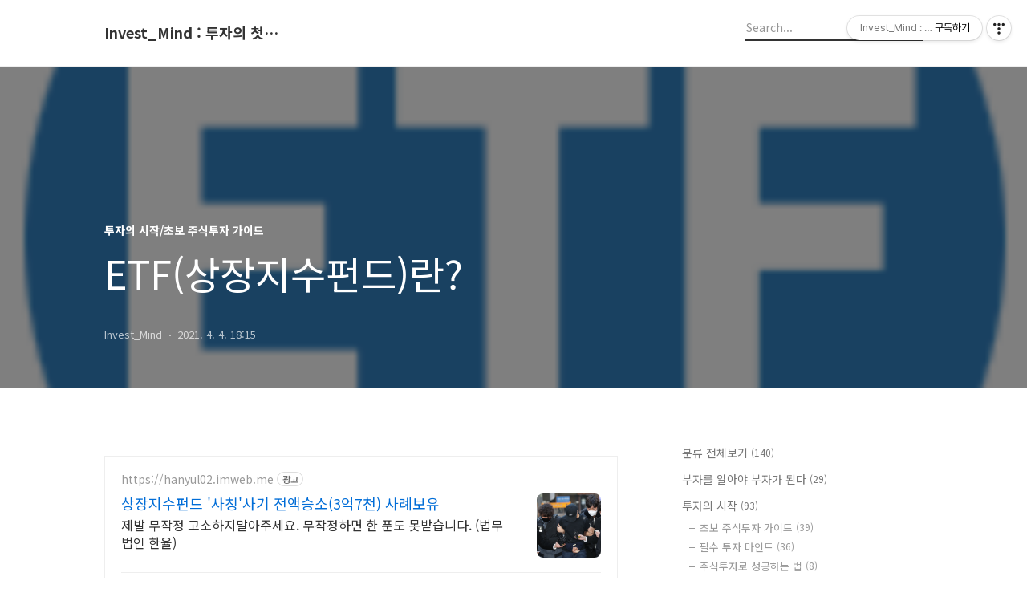

--- FILE ---
content_type: text/html;charset=UTF-8
request_url: https://larskang.tistory.com/14?category=974102
body_size: 71904
content:
<!DOCTYPE html>
<html lang="ko">

                                                                                <head>
                <script type="text/javascript">if (!window.T) { window.T = {} }
window.T.config = {"TOP_SSL_URL":"https://www.tistory.com","PREVIEW":false,"ROLE":"guest","PREV_PAGE":"","NEXT_PAGE":"","BLOG":{"id":4666615,"name":"larskang","title":"Invest_Mind : 투자의 첫걸음","isDormancy":false,"nickName":"Invest_Mind","status":"open","profileStatus":"normal"},"NEED_COMMENT_LOGIN":true,"COMMENT_LOGIN_CONFIRM_MESSAGE":"이 블로그는 로그인한 사용자에게만 댓글 작성을 허용했습니다. 지금 로그인하시겠습니까?","LOGIN_URL":"https://www.tistory.com/auth/login/?redirectUrl=https://larskang.tistory.com/14","DEFAULT_URL":"https://larskang.tistory.com","USER":{"name":null,"homepage":null,"id":0,"profileImage":null},"SUBSCRIPTION":{"status":"none","isConnected":false,"isPending":false,"isWait":false,"isProcessing":false,"isNone":true},"IS_LOGIN":false,"HAS_BLOG":false,"IS_SUPPORT":false,"IS_SCRAPABLE":false,"TOP_URL":"http://www.tistory.com","JOIN_URL":"https://www.tistory.com/member/join","PHASE":"prod","ROLE_GROUP":"visitor"};
window.T.entryInfo = {"entryId":14,"isAuthor":false,"categoryId":1211699,"categoryLabel":"투자의 시작/초보 주식투자 가이드"};
window.appInfo = {"domain":"tistory.com","topUrl":"https://www.tistory.com","loginUrl":"https://www.tistory.com/auth/login","logoutUrl":"https://www.tistory.com/auth/logout"};
window.initData = {};

window.TistoryBlog = {
    basePath: "",
    url: "https://larskang.tistory.com",
    tistoryUrl: "https://larskang.tistory.com",
    manageUrl: "https://larskang.tistory.com/manage",
    token: "7mgEgf04siVZyKY5KDahqPJ7Ea2QMEeINaDH/Gl04Qvc7xsX9Jgtwe5IRslAhb4P"
};
var servicePath = "";
var blogURL = "";</script>

                
                
                
                        <!-- BusinessLicenseInfo - START -->
        
            <link href="https://tistory1.daumcdn.net/tistory_admin/userblog/userblog-7e0ff364db2dca01461081915f9748e9916c532a/static/plugin/BusinessLicenseInfo/style.css" rel="stylesheet" type="text/css"/>

            <script>function switchFold(entryId) {
    var businessLayer = document.getElementById("businessInfoLayer_" + entryId);

    if (businessLayer) {
        if (businessLayer.className.indexOf("unfold_license") > 0) {
            businessLayer.className = "business_license_layer";
        } else {
            businessLayer.className = "business_license_layer unfold_license";
        }
    }
}
</script>

        
        <!-- BusinessLicenseInfo - END -->
        <!-- DaumShow - START -->
        <style type="text/css">#daumSearchBox {
    height: 21px;
    background-image: url(//i1.daumcdn.net/imgsrc.search/search_all/show/tistory/plugin/bg_search2_2.gif);
    margin: 5px auto;
    padding: 0;
}

#daumSearchBox input {
    background: none;
    margin: 0;
    padding: 0;
    border: 0;
}

#daumSearchBox #daumLogo {
    width: 34px;
    height: 21px;
    float: left;
    margin-right: 5px;
    background-image: url(//i1.daumcdn.net/img-media/tistory/img/bg_search1_2_2010ci.gif);
}

#daumSearchBox #show_q {
    background-color: transparent;
    border: none;
    font: 12px Gulim, Sans-serif;
    color: #555;
    margin-top: 4px;
    margin-right: 15px;
    float: left;
}

#daumSearchBox #show_btn {
    background-image: url(//i1.daumcdn.net/imgsrc.search/search_all/show/tistory/plugin/bt_search_2.gif);
    width: 37px;
    height: 21px;
    float: left;
    margin: 0;
    cursor: pointer;
    text-indent: -1000em;
}
</style>

        <!-- DaumShow - END -->

<!-- System - START -->
<script src="//pagead2.googlesyndication.com/pagead/js/adsbygoogle.js" async="async" data-ad-host="ca-host-pub-9691043933427338" data-ad-client="ca-pub-2418927252009541"></script>
<!-- System - END -->

        <!-- TistoryProfileLayer - START -->
        <link href="https://tistory1.daumcdn.net/tistory_admin/userblog/userblog-7e0ff364db2dca01461081915f9748e9916c532a/static/plugin/TistoryProfileLayer/style.css" rel="stylesheet" type="text/css"/>
<script type="text/javascript" src="https://tistory1.daumcdn.net/tistory_admin/userblog/userblog-7e0ff364db2dca01461081915f9748e9916c532a/static/plugin/TistoryProfileLayer/script.js"></script>

        <!-- TistoryProfileLayer - END -->

                
                <meta http-equiv="X-UA-Compatible" content="IE=Edge">
<meta name="format-detection" content="telephone=no">
<script src="//t1.daumcdn.net/tistory_admin/lib/jquery/jquery-3.5.1.min.js" integrity="sha256-9/aliU8dGd2tb6OSsuzixeV4y/faTqgFtohetphbbj0=" crossorigin="anonymous"></script>
<script type="text/javascript" src="//t1.daumcdn.net/tiara/js/v1/tiara-1.2.0.min.js"></script><meta name="referrer" content="always"/>
<meta name="google-adsense-platform-account" content="ca-host-pub-9691043933427338"/>
<meta name="google-adsense-platform-domain" content="tistory.com"/>
<meta name="google-adsense-account" content="ca-pub-2418927252009541"/>
<meta name="description" content="ETF란 무엇인가 ETF는 거래소(Exchange)에 상장되어 거래되는(Traded) 펀드(Fund)의 약자로 상장지수펀드라고 합니다. ETF는 내가 기업에 직접 투자하는 것이 아니라 간접적으로 투자하는 것입니다. 내가 ETF를 한주 사면 그 돈을 가지고 ETF를 운용하는 투자 회사에서 여러 기업에 투자를 합니다. 그래서 기업이 상장 폐지가 되도 내가 투자한 원금은 그대로 있습니다. 그리고 만일 운용회사가 망해도 원금은 돌려 받을 수 있는 시스템이 바로 ETF입니다. ETF는 현재 미국에 2000개가 넘게 있습니다. 여러 종류의 ETF중에 먼저 봐야 할것은 운용사 입니다. 운용사가 커야 합니다. 거래량이 많고 자금이 넉넉한 회사가 아무래도 안전하기 때문입니다. ​ VVI, VNQ V등 로 시작하는 Van.."/>
<meta property="og:type" content="article"/>
<meta property="og:url" content="https://larskang.tistory.com/14"/>
<meta property="og.article.author" content="Invest_Mind"/>
<meta property="og:site_name" content="Invest_Mind : 투자의 첫걸음"/>
<meta property="og:title" content="ETF(상장지수펀드)란?"/>
<meta name="by" content="Invest_Mind"/>
<meta property="og:description" content="ETF란 무엇인가 ETF는 거래소(Exchange)에 상장되어 거래되는(Traded) 펀드(Fund)의 약자로 상장지수펀드라고 합니다. ETF는 내가 기업에 직접 투자하는 것이 아니라 간접적으로 투자하는 것입니다. 내가 ETF를 한주 사면 그 돈을 가지고 ETF를 운용하는 투자 회사에서 여러 기업에 투자를 합니다. 그래서 기업이 상장 폐지가 되도 내가 투자한 원금은 그대로 있습니다. 그리고 만일 운용회사가 망해도 원금은 돌려 받을 수 있는 시스템이 바로 ETF입니다. ETF는 현재 미국에 2000개가 넘게 있습니다. 여러 종류의 ETF중에 먼저 봐야 할것은 운용사 입니다. 운용사가 커야 합니다. 거래량이 많고 자금이 넉넉한 회사가 아무래도 안전하기 때문입니다. ​ VVI, VNQ V등 로 시작하는 Van.."/>
<meta property="og:image" content="https://img1.daumcdn.net/thumb/R800x0/?scode=mtistory2&fname=https%3A%2F%2Fblog.kakaocdn.net%2Fdna%2FbamXbG%2Fbtq2y4A5bDK%2FAAAAAAAAAAAAAAAAAAAAADmsH1oQ3JSA1vIWUo9-q6MMBqd4vAC8RWmw8qFuMg_k%2Fimg.png%3Fcredential%3DyqXZFxpELC7KVnFOS48ylbz2pIh7yKj8%26expires%3D1769871599%26allow_ip%3D%26allow_referer%3D%26signature%3DwLPmE3Q6W0wUBHiI5SVw64XsXVo%253D"/>
<meta property="article:section" content="'경제'"/>
<meta name="twitter:card" content="summary_large_image"/>
<meta name="twitter:site" content="@TISTORY"/>
<meta name="twitter:title" content="ETF(상장지수펀드)란?"/>
<meta name="twitter:description" content="ETF란 무엇인가 ETF는 거래소(Exchange)에 상장되어 거래되는(Traded) 펀드(Fund)의 약자로 상장지수펀드라고 합니다. ETF는 내가 기업에 직접 투자하는 것이 아니라 간접적으로 투자하는 것입니다. 내가 ETF를 한주 사면 그 돈을 가지고 ETF를 운용하는 투자 회사에서 여러 기업에 투자를 합니다. 그래서 기업이 상장 폐지가 되도 내가 투자한 원금은 그대로 있습니다. 그리고 만일 운용회사가 망해도 원금은 돌려 받을 수 있는 시스템이 바로 ETF입니다. ETF는 현재 미국에 2000개가 넘게 있습니다. 여러 종류의 ETF중에 먼저 봐야 할것은 운용사 입니다. 운용사가 커야 합니다. 거래량이 많고 자금이 넉넉한 회사가 아무래도 안전하기 때문입니다. ​ VVI, VNQ V등 로 시작하는 Van.."/>
<meta property="twitter:image" content="https://img1.daumcdn.net/thumb/R800x0/?scode=mtistory2&fname=https%3A%2F%2Fblog.kakaocdn.net%2Fdna%2FbamXbG%2Fbtq2y4A5bDK%2FAAAAAAAAAAAAAAAAAAAAADmsH1oQ3JSA1vIWUo9-q6MMBqd4vAC8RWmw8qFuMg_k%2Fimg.png%3Fcredential%3DyqXZFxpELC7KVnFOS48ylbz2pIh7yKj8%26expires%3D1769871599%26allow_ip%3D%26allow_referer%3D%26signature%3DwLPmE3Q6W0wUBHiI5SVw64XsXVo%253D"/>
<meta content="https://larskang.tistory.com/14" property="dg:plink" content="https://larskang.tistory.com/14"/>
<meta name="plink"/>
<meta name="title" content="ETF(상장지수펀드)란?"/>
<meta name="article:media_name" content="Invest_Mind : 투자의 첫걸음"/>
<meta property="article:mobile_url" content="https://larskang.tistory.com/m/14"/>
<meta property="article:pc_url" content="https://larskang.tistory.com/14"/>
<meta property="article:mobile_view_url" content="https://larskang.tistory.com/m/14"/>
<meta property="article:pc_view_url" content="https://larskang.tistory.com/14"/>
<meta property="article:talk_channel_view_url" content="https://larskang.tistory.com/m/14"/>
<meta property="article:pc_service_home" content="https://www.tistory.com"/>
<meta property="article:mobile_service_home" content="https://www.tistory.com/m"/>
<meta property="article:txid" content="4666615_14"/>
<meta property="article:published_time" content="2021-04-04T18:15:01+09:00"/>
<meta property="og:regDate" content="20210404061501"/>
<meta property="article:modified_time" content="2024-03-30T03:21:33+09:00"/>
<script type="module" src="https://tistory1.daumcdn.net/tistory_admin/userblog/userblog-7e0ff364db2dca01461081915f9748e9916c532a/static/pc/dist/index.js" defer=""></script>
<script type="text/javascript" src="https://tistory1.daumcdn.net/tistory_admin/userblog/userblog-7e0ff364db2dca01461081915f9748e9916c532a/static/pc/dist/index-legacy.js" defer="" nomodule="true"></script>
<script type="text/javascript" src="https://tistory1.daumcdn.net/tistory_admin/userblog/userblog-7e0ff364db2dca01461081915f9748e9916c532a/static/pc/dist/polyfills-legacy.js" defer="" nomodule="true"></script>
<link rel="icon" sizes="any" href="https://t1.daumcdn.net/tistory_admin/favicon/tistory_favicon_32x32.ico"/>
<link rel="icon" type="image/svg+xml" href="https://t1.daumcdn.net/tistory_admin/top_v2/bi-tistory-favicon.svg"/>
<link rel="apple-touch-icon" href="https://t1.daumcdn.net/tistory_admin/top_v2/tistory-apple-touch-favicon.png"/>
<link rel="stylesheet" type="text/css" href="https://t1.daumcdn.net/tistory_admin/www/style/font.css"/>
<link rel="stylesheet" type="text/css" href="https://tistory1.daumcdn.net/tistory_admin/userblog/userblog-7e0ff364db2dca01461081915f9748e9916c532a/static/style/content.css"/>
<link rel="stylesheet" type="text/css" href="https://tistory1.daumcdn.net/tistory_admin/userblog/userblog-7e0ff364db2dca01461081915f9748e9916c532a/static/pc/dist/index.css"/>
<link rel="stylesheet" type="text/css" href="https://tistory1.daumcdn.net/tistory_admin/userblog/userblog-7e0ff364db2dca01461081915f9748e9916c532a/static/style/uselessPMargin.css"/>
<script type="text/javascript">(function() {
    var tjQuery = jQuery.noConflict(true);
    window.tjQuery = tjQuery;
    window.orgjQuery = window.jQuery; window.jQuery = tjQuery;
    window.jQuery = window.orgjQuery; delete window.orgjQuery;
})()</script>
<script type="text/javascript" src="https://tistory1.daumcdn.net/tistory_admin/userblog/userblog-7e0ff364db2dca01461081915f9748e9916c532a/static/script/base.js"></script>
<script type="text/javascript" src="//developers.kakao.com/sdk/js/kakao.min.js"></script>

                
	<script data-ad-client="pub-2418927252009541" async src="https://pagead2.googlesyndication
.com/pagead/js/adsbygoogle.js"></script>
	
  <title>ETF(상장지수펀드)란?</title>
  <meta name="title" content="ETF(상장지수펀드)란? :: Invest_Mind : 투자의 첫걸음" />
  <meta name="description" Content="경제적 자유를 위한 투자의 첫걸음" />
  <meta charset="utf-8" />
  <meta name="viewport" content="width=device-width, initial-scale=1, minimum-scale=1" />
  <meta http-equiv="X-UA-Compatible" content="IE=edge, chrome=1" />
  <link rel="alternate" type="application/rss+xml" title="Invest_Mind : 투자의 첫걸음" href="https://larskang.tistory.com/rss" />
  <link rel="shortcut icon" href="https://larskang.tistory.com/favicon.ico" />
  <link rel="stylesheet" href="//cdn.jsdelivr.net/npm/xeicon@2.3.3/xeicon.min.css">
  <link rel="stylesheet" href="https://fonts.googleapis.com/css?family=Noto+Sans+KR:400,500,700&amp;subset=korean">
  <link rel="stylesheet" href="https://tistory1.daumcdn.net/tistory/4666615/skin/style.css?_version_=1626936988" />
  <script src="//t1.daumcdn.net/tistory_admin/lib/jquery/jquery-1.12.4.min.js"></script>
  <script src="//t1.daumcdn.net/tistory_admin/assets/skin/common/vh-check.min.js"></script>
  <script src="https://tistory1.daumcdn.net/tistory/4666615/skin/images/common.js?_version_=1626936988" defer></script>
  <script> (function () { var test = vhCheck();}()); </script>
	<meta name="naver-site-verification" content="458b3585aba72aaef51c95f806774581a42abd92" />
	<meta name="google-site-verification" content="uZ6x_a-l2URTFwEtNzq37SOmcOOj3PbPBszHeo8Dd1w" />
	<script data-ad-client="ca-pub-2418927252009541" async src="https://pagead2.googlesyndication.com/pagead/js/adsbygoogle.js"></script>

                
                
                <style type="text/css">.another_category {
    border: 1px solid #E5E5E5;
    padding: 10px 10px 5px;
    margin: 10px 0;
    clear: both;
}

.another_category h4 {
    font-size: 12px !important;
    margin: 0 !important;
    border-bottom: 1px solid #E5E5E5 !important;
    padding: 2px 0 6px !important;
}

.another_category h4 a {
    font-weight: bold !important;
}

.another_category table {
    table-layout: fixed;
    border-collapse: collapse;
    width: 100% !important;
    margin-top: 10px !important;
}

* html .another_category table {
    width: auto !important;
}

*:first-child + html .another_category table {
    width: auto !important;
}

.another_category th, .another_category td {
    padding: 0 0 4px !important;
}

.another_category th {
    text-align: left;
    font-size: 12px !important;
    font-weight: normal;
    word-break: break-all;
    overflow: hidden;
    line-height: 1.5;
}

.another_category td {
    text-align: right;
    width: 80px;
    font-size: 11px;
}

.another_category th a {
    font-weight: normal;
    text-decoration: none;
    border: none !important;
}

.another_category th a.current {
    font-weight: bold;
    text-decoration: none !important;
    border-bottom: 1px solid !important;
}

.another_category th span {
    font-weight: normal;
    text-decoration: none;
    font: 10px Tahoma, Sans-serif;
    border: none !important;
}

.another_category_color_gray, .another_category_color_gray h4 {
    border-color: #E5E5E5 !important;
}

.another_category_color_gray * {
    color: #909090 !important;
}

.another_category_color_gray th a.current {
    border-color: #909090 !important;
}

.another_category_color_gray h4, .another_category_color_gray h4 a {
    color: #737373 !important;
}

.another_category_color_red, .another_category_color_red h4 {
    border-color: #F6D4D3 !important;
}

.another_category_color_red * {
    color: #E86869 !important;
}

.another_category_color_red th a.current {
    border-color: #E86869 !important;
}

.another_category_color_red h4, .another_category_color_red h4 a {
    color: #ED0908 !important;
}

.another_category_color_green, .another_category_color_green h4 {
    border-color: #CCE7C8 !important;
}

.another_category_color_green * {
    color: #64C05B !important;
}

.another_category_color_green th a.current {
    border-color: #64C05B !important;
}

.another_category_color_green h4, .another_category_color_green h4 a {
    color: #3EA731 !important;
}

.another_category_color_blue, .another_category_color_blue h4 {
    border-color: #C8DAF2 !important;
}

.another_category_color_blue * {
    color: #477FD6 !important;
}

.another_category_color_blue th a.current {
    border-color: #477FD6 !important;
}

.another_category_color_blue h4, .another_category_color_blue h4 a {
    color: #1960CA !important;
}

.another_category_color_violet, .another_category_color_violet h4 {
    border-color: #E1CEEC !important;
}

.another_category_color_violet * {
    color: #9D64C5 !important;
}

.another_category_color_violet th a.current {
    border-color: #9D64C5 !important;
}

.another_category_color_violet h4, .another_category_color_violet h4 a {
    color: #7E2CB5 !important;
}
</style>

                
                <link rel="stylesheet" type="text/css" href="https://tistory1.daumcdn.net/tistory_admin/userblog/userblog-7e0ff364db2dca01461081915f9748e9916c532a/static/style/revenue.css"/>
<link rel="canonical" href="https://larskang.tistory.com/14"/>

<!-- BEGIN STRUCTURED_DATA -->
<script type="application/ld+json">
    {"@context":"http://schema.org","@type":"BlogPosting","mainEntityOfPage":{"@id":"https://larskang.tistory.com/14","name":null},"url":"https://larskang.tistory.com/14","headline":"ETF(상장지수펀드)란?","description":"ETF란 무엇인가 ETF는 거래소(Exchange)에 상장되어 거래되는(Traded) 펀드(Fund)의 약자로 상장지수펀드라고 합니다. ETF는 내가 기업에 직접 투자하는 것이 아니라 간접적으로 투자하는 것입니다. 내가 ETF를 한주 사면 그 돈을 가지고 ETF를 운용하는 투자 회사에서 여러 기업에 투자를 합니다. 그래서 기업이 상장 폐지가 되도 내가 투자한 원금은 그대로 있습니다. 그리고 만일 운용회사가 망해도 원금은 돌려 받을 수 있는 시스템이 바로 ETF입니다. ETF는 현재 미국에 2000개가 넘게 있습니다. 여러 종류의 ETF중에 먼저 봐야 할것은 운용사 입니다. 운용사가 커야 합니다. 거래량이 많고 자금이 넉넉한 회사가 아무래도 안전하기 때문입니다. ​ VVI, VNQ V등 로 시작하는 Van..","author":{"@type":"Person","name":"Invest_Mind","logo":null},"image":{"@type":"ImageObject","url":"https://img1.daumcdn.net/thumb/R800x0/?scode=mtistory2&fname=https%3A%2F%2Fblog.kakaocdn.net%2Fdna%2FbamXbG%2Fbtq2y4A5bDK%2FAAAAAAAAAAAAAAAAAAAAADmsH1oQ3JSA1vIWUo9-q6MMBqd4vAC8RWmw8qFuMg_k%2Fimg.png%3Fcredential%3DyqXZFxpELC7KVnFOS48ylbz2pIh7yKj8%26expires%3D1769871599%26allow_ip%3D%26allow_referer%3D%26signature%3DwLPmE3Q6W0wUBHiI5SVw64XsXVo%253D","width":"800px","height":"800px"},"datePublished":"2021-04-04T18:15:01+09:00","dateModified":"2024-03-30T03:21:33+09:00","publisher":{"@type":"Organization","name":"TISTORY","logo":{"@type":"ImageObject","url":"https://t1.daumcdn.net/tistory_admin/static/images/openGraph/opengraph.png","width":"800px","height":"800px"}}}
</script>
<!-- END STRUCTURED_DATA -->
<link rel="stylesheet" type="text/css" href="https://tistory1.daumcdn.net/tistory_admin/userblog/userblog-7e0ff364db2dca01461081915f9748e9916c532a/static/style/dialog.css"/>
<link rel="stylesheet" type="text/css" href="//t1.daumcdn.net/tistory_admin/www/style/top/font.css"/>
<link rel="stylesheet" type="text/css" href="https://tistory1.daumcdn.net/tistory_admin/userblog/userblog-7e0ff364db2dca01461081915f9748e9916c532a/static/style/postBtn.css"/>
<link rel="stylesheet" type="text/css" href="https://tistory1.daumcdn.net/tistory_admin/userblog/userblog-7e0ff364db2dca01461081915f9748e9916c532a/static/style/tistory.css"/>
<script type="text/javascript" src="https://tistory1.daumcdn.net/tistory_admin/userblog/userblog-7e0ff364db2dca01461081915f9748e9916c532a/static/script/common.js"></script>
<script type="text/javascript" src="https://tistory1.daumcdn.net/tistory_admin/userblog/userblog-7e0ff364db2dca01461081915f9748e9916c532a/static/script/odyssey.js"></script>

                
                </head>
	

                                                <body id="tt-body-page" class="headerslogundisplayoff headerbannerdisplayoff listmorenumber listmorebuttonmobile use-banner-wrp use-slogan-wrp use-menu-topnavnone-wrp">
                
                
                

  
    <!-- 사이드바 서랍형일때 wrap-right / wrap-drawer -->
    <div id="wrap" class="wrap-right">

      <!-- header -->
      <header class="header">
				<div class="line-bottom display-none"></div>
        <!-- inner-header -->
        <div class="inner-header slogun-use topnavnone">

          <div class="box-header">
            <h1 class="title-logo">
              <a href="https://larskang.tistory.com/" title="Invest_Mind : 투자의 첫걸음" class="link_logo">
                
                
                  Invest_Mind : 투자의 첫걸음
                
              </a>
            </h1>

            <!-- search-bar for PC -->
						<div class="util use-top">
							<div class="search">
							<input class="searchInput" type="text" name="search" value="" placeholder="Search..." onkeypress="if (event.keyCode == 13) { requestSearch('.util.use-top .searchInput') }"/>
							</div>
						</div>


          </div>

          <!-- area-align -->
          <div class="area-align">

            
              <!-- area-slogan -->
              <div class="area-slogun topnavnone slogunmobileoff">
                <strong>Invest_Mind: 투자의 첫걸음</strong>
                
                  <p>경제적 자유를 위한 투자의 첫걸음</p>
                
              </div>
              <!-- // area-slogan -->
            

            <!-- area-gnb -->
            <div class="area-gnb">
              <nav class="topnavnone">
                <ul>
  <li class="t_menu_home first"><a href="/" target="">홈</a></li>
  <li class="t_menu_tag"><a href="/tag" target="">태그</a></li>
  <li class="t_menu_guestbook last"><a href="/guestbook" target="">방명록</a></li>
</ul>
              </nav>
            </div>

            <button type="button" class="button-menu">
              <svg xmlns="//www.w3.org/2000/svg" width="20" height="14" viewBox="0 0 20 14">
                <path fill="#333" fill-rule="evenodd" d="M0 0h20v2H0V0zm0 6h20v2H0V6zm0 6h20v2H0v-2z" />
              </svg>
            </button>

            
              <!-- area-banner -->
              <div class="area-promotion height400 bannermobile-on" style="background-image:url('https://tistory4.daumcdn.net/tistory/4666615/skinSetting/d243b860c1534a2388cf450d2117813b');">
                <div class="inner-promotion">
                  <div class="box-promotion">
                    

                    


                  </div>
                </div>
              </div>
              <!-- // area-banner -->
            

          </div>
          <!-- // area-align -->

        </div>
        <!-- // inner-header -->

      </header>
      <!-- // header -->

      

      <!-- container -->
      <div id="container">

        <main class="main">

          <!-- area-main -->
          <div class="area-main">

            <!-- s_list / 카테고리, 검색 리스트 -->
            <div class="area-common" >
							
            </div>
            <!-- // s_list / 카테고리, 검색 리스트 -->

            <!-- area-view / 뷰페이지 및 기본 영역 -->
            <div class="area-view">
              <!-- s_article_rep -->
                
      

  <!-- s_permalink_article_rep / 뷰페이지 -->
  
    <!-- 이미지가 없는 경우 article-header-noimg -->
    <div class="article-header" thumbnail="https://img1.daumcdn.net/thumb/R1440x0/?scode=mtistory2&fname=https%3A%2F%2Fblog.kakaocdn.net%2Fdna%2FbamXbG%2Fbtq2y4A5bDK%2FAAAAAAAAAAAAAAAAAAAAADmsH1oQ3JSA1vIWUo9-q6MMBqd4vAC8RWmw8qFuMg_k%2Fimg.png%3Fcredential%3DyqXZFxpELC7KVnFOS48ylbz2pIh7yKj8%26expires%3D1769871599%26allow_ip%3D%26allow_referer%3D%26signature%3DwLPmE3Q6W0wUBHiI5SVw64XsXVo%253D" style="background-image:url('')">
      <div class="inner-header">
        <div class="box-meta">
          <p class="category">투자의 시작/초보 주식투자 가이드</p>
          <h2 class="title-article">ETF(상장지수펀드)란?</h2>
          <div class="box-info">
            <span class="writer">Invest_Mind</span>
            <span class="date">2021. 4. 4. 18:15</span>
          </div>
        </div>
      </div>
    </div>

    <!-- 에디터 영역 -->
    <div class="article-view">
      <script onerror="changeAdsenseToNaverAd()" async src="https://pagead2.googlesyndication.com/pagead/js/adsbygoogle.js?client=ca-pub-9527582522912841" crossorigin="anonymous"></script>
<!-- inventory -->
<ins class="adsbygoogle" style="margin:50px 0; display:block;" data-ad-client="ca-pub-9527582522912841" data-ad-slot="3825649038" data-ad-format="auto" data-full-width-responsive="true" data-ad-type="inventory" data-ad-adfit-unit="DAN-nRFiQiN4avFYIKbk"></ins>

<script id="adsense_script">
     (adsbygoogle = window.adsbygoogle || []).push({});
</script>
<script>
    if(window.observeAdsenseUnfilledState !== undefined){ observeAdsenseUnfilledState(); }
</script>
<div data-tistory-react-app="NaverAd"></div>

            <!-- System - START -->

<!-- System - END -->

            <div class="tt_article_useless_p_margin contents_style"><p><figure class="imageblock alignCenter" data-ke-mobileStyle="widthContent" data-filename="blob" data-origin-width="377" data-origin-height="378"><span data-url="https://blog.kakaocdn.net/dna/bamXbG/btq2y4A5bDK/AAAAAAAAAAAAAAAAAAAAADmsH1oQ3JSA1vIWUo9-q6MMBqd4vAC8RWmw8qFuMg_k/img.png?credential=yqXZFxpELC7KVnFOS48ylbz2pIh7yKj8&expires=1769871599&allow_ip=&allow_referer=&signature=wLPmE3Q6W0wUBHiI5SVw64XsXVo%3D" data-phocus="https://blog.kakaocdn.net/dna/bamXbG/btq2y4A5bDK/AAAAAAAAAAAAAAAAAAAAADmsH1oQ3JSA1vIWUo9-q6MMBqd4vAC8RWmw8qFuMg_k/img.png?credential=yqXZFxpELC7KVnFOS48ylbz2pIh7yKj8&expires=1769871599&allow_ip=&allow_referer=&signature=wLPmE3Q6W0wUBHiI5SVw64XsXVo%3D"><img src="https://blog.kakaocdn.net/dna/bamXbG/btq2y4A5bDK/AAAAAAAAAAAAAAAAAAAAADmsH1oQ3JSA1vIWUo9-q6MMBqd4vAC8RWmw8qFuMg_k/img.png?credential=yqXZFxpELC7KVnFOS48ylbz2pIh7yKj8&expires=1769871599&allow_ip=&allow_referer=&signature=wLPmE3Q6W0wUBHiI5SVw64XsXVo%3D" srcset="https://img1.daumcdn.net/thumb/R1280x0/?scode=mtistory2&fname=https%3A%2F%2Fblog.kakaocdn.net%2Fdna%2FbamXbG%2Fbtq2y4A5bDK%2FAAAAAAAAAAAAAAAAAAAAADmsH1oQ3JSA1vIWUo9-q6MMBqd4vAC8RWmw8qFuMg_k%2Fimg.png%3Fcredential%3DyqXZFxpELC7KVnFOS48ylbz2pIh7yKj8%26expires%3D1769871599%26allow_ip%3D%26allow_referer%3D%26signature%3DwLPmE3Q6W0wUBHiI5SVw64XsXVo%253D" onerror="this.onerror=null; this.src='//t1.daumcdn.net/tistory_admin/static/images/no-image-v1.png'; this.srcset='//t1.daumcdn.net/tistory_admin/static/images/no-image-v1.png';" loading="lazy" width="271" height="378" data-filename="blob" data-origin-width="377" data-origin-height="378"/></span></figure>
</p>
<p id="SE-95b7bda1-e16f-4091-b859-a5ac9ce53d13" data-ke-size="size16"><span style="color: #000000;"><b>ETF란 무엇인가</b></span></p>
<p id="SE-32e8b2aa-727f-4d53-b028-ceb13d9d8778" data-ke-size="size16"><span style="color: #666666;"><b>ETF</b></span><span style="color: #666666;">는 거래소(Exchange)에 상장되어 거래되는</span><span style="color: #333333;">(Traded) 펀드(Fund)의 약자로 상장지수펀드라고 합니다. </span></p>
<p id="SE-6de5d1d1-b132-45ee-9e89-ab65304497dc" data-ke-size="size16"><span>ETF는 내가 기업에 직접 투자하는 것이 아니라 간접적으로 투자하는 것입니다. </span></p>
<p id="SE-03ca3b84-a8f9-4ef0-9ecc-ef886881100f" data-ke-size="size16"><span>내가 ETF를 한주 사면 그 돈을 가지고 ETF를 운용하는 투자 회사에서 여러 기업에 투자를 합니다. </span></p>
<p id="SE-bc9c1451-8548-4386-bebf-ec654e7784ab" data-ke-size="size16"><span>그래서 기업이 상장 폐지가 되도 내가 투자한 원금은 그대로 있습니다. </span></p>
<p id="SE-75aa547b-f1f2-4ac2-9966-6dc9beeb66a4" data-ke-size="size16"><span>그리고 만일 운용회사가 망해도 원금은 돌려 받을 수 있는 시스템이 바로 ETF입니다. </span></p>
<p id="SE-9d3fd150-9b5d-43bc-9f6b-50ca0a09fdc3" data-ke-size="size16"><span>ETF는 현재 미국에 2000개가 넘게 있습니다. 여러 종류의 ETF중에 먼저 봐야 할것은 운용사 입니다.</span></p>
<p id="SE-d006ef9f-8874-4e5f-bd9f-d9f1dbda0c21" data-ke-size="size16"><span>운용사가 커야 합니다. 거래량이 많고 자금이 넉넉한 회사가 아무래도 안전하기 때문입니다.</span></p>
<p id="SE-fa8723ec-9651-49ec-aef2-1ccde88867a0" data-ke-size="size16"><span>​</span></p>
<p id="SE-97e8d44d-1855-4a86-9415-62345175f1f3" data-ke-size="size16"><span>VVI, VNQ V등 로 시작하는 Vanguard</span></p>
<p id="SE-8f6c474e-9c5b-484f-a548-0976c52eb4de" data-ke-size="size16"><span>SPY, SDY등 S로 시작하는 State street</span></p>
<p id="SE-1018df09-802b-4b2b-bc9f-aa17ef742b2e" data-ke-size="size16"><span>QQQ의 인베스코(Invesco)</span></p>
<p id="SE-ed0c574f-f9ee-4413-b6d5-6366c77cb6c3" data-ke-size="size16"><span>IWA, ITA등 Ishares 가 대표적입니다. </span></p>
<p id="SE-2a108054-a871-4039-8b61-3889814f806a" data-ke-size="size16"><span>​</span></p>
<p data-ke-size="size16"><span>나에게 맞는 ETF를 고르려면 먼저 </span><span><a href="http://www.etf.com/">www.ETF.com</a></span><span> 으로 가시고 ETF Channels 항목이 있습니다. 그 항목에서 내가 원하는 종목의 ETF를 찾으시면 됩니다. </span></p>
<p><figure class="imageblock alignCenter" data-ke-mobileStyle="widthContent" data-filename="스크린샷 2021-04-04 오후 12.15.24.png" data-origin-width="1408" data-origin-height="490"><span data-url="https://blog.kakaocdn.net/dna/b9NSzW/btq1R7J9mLy/AAAAAAAAAAAAAAAAAAAAAE5Qwm6zek9h_1McBKah1RLniOrg0jfWXfEb1GYL1jic/img.png?credential=yqXZFxpELC7KVnFOS48ylbz2pIh7yKj8&expires=1769871599&allow_ip=&allow_referer=&signature=8a6BoKJ4ts5%2BMR4q8bXJDQVgmmM%3D" data-phocus="https://blog.kakaocdn.net/dna/b9NSzW/btq1R7J9mLy/AAAAAAAAAAAAAAAAAAAAAE5Qwm6zek9h_1McBKah1RLniOrg0jfWXfEb1GYL1jic/img.png?credential=yqXZFxpELC7KVnFOS48ylbz2pIh7yKj8&expires=1769871599&allow_ip=&allow_referer=&signature=8a6BoKJ4ts5%2BMR4q8bXJDQVgmmM%3D"><img src="https://blog.kakaocdn.net/dna/b9NSzW/btq1R7J9mLy/AAAAAAAAAAAAAAAAAAAAAE5Qwm6zek9h_1McBKah1RLniOrg0jfWXfEb1GYL1jic/img.png?credential=yqXZFxpELC7KVnFOS48ylbz2pIh7yKj8&expires=1769871599&allow_ip=&allow_referer=&signature=8a6BoKJ4ts5%2BMR4q8bXJDQVgmmM%3D" srcset="https://img1.daumcdn.net/thumb/R1280x0/?scode=mtistory2&fname=https%3A%2F%2Fblog.kakaocdn.net%2Fdna%2Fb9NSzW%2Fbtq1R7J9mLy%2FAAAAAAAAAAAAAAAAAAAAAE5Qwm6zek9h_1McBKah1RLniOrg0jfWXfEb1GYL1jic%2Fimg.png%3Fcredential%3DyqXZFxpELC7KVnFOS48ylbz2pIh7yKj8%26expires%3D1769871599%26allow_ip%3D%26allow_referer%3D%26signature%3D8a6BoKJ4ts5%252BMR4q8bXJDQVgmmM%253D" onerror="this.onerror=null; this.src='//t1.daumcdn.net/tistory_admin/static/images/no-image-v1.png'; this.srcset='//t1.daumcdn.net/tistory_admin/static/images/no-image-v1.png';" loading="lazy" width="1408" height="490" data-filename="스크린샷 2021-04-04 오후 12.15.24.png" data-origin-width="1408" data-origin-height="490"/></span></figure>
</p>
<p id="SE-6d782779-2f6f-415e-a711-694bee587898" data-ke-size="size16"><span>종목별로 큰 회사에서 운영하는 ETF를 투자 하시는 것을 권장 합니다.</span></p>
<p id="SE-76e9efc3-2a62-4bcc-a589-bab61d39b0f7" data-ke-size="size16"><span>​</span></p>
<p id="SE-c2991e3f-3f3f-4135-a9f6-6178b60932d9" data-ke-size="size16"><span>만일 기술주 ETF를 투자 하시고 싶으시면 테크놀러지ETF를 클릭하시고 밑으로 내려가면 ETF 리스트가 있습니다. </span></p>
<p id="SE-3fe162d7-0117-4b2a-bb96-2463c49ff4ee" data-ke-size="size16"><span>티커, 펀드이름, 이슈어(운용회사), aum(운용금액=투자금액), expexse Ratio(운용수수료), 3개월 수익률, 항목 이 있습니다.</span></p>
<p data-ke-size="size16">&nbsp;</p>
<p id="SE-2fab2445-021a-450e-9320-3a886e5278ca" data-ke-size="size16"><span>여기서 AUM를 누르시면 운용사의 운영자금을 보실수 있습니다, 운영 자금이 높은 회사가 인기가 많다는 말이겠죠? </span></p>
<p id="SE-16e1f4d2-ca13-488e-97d9-d0ed31e76a9c" data-ke-size="size16"><span>​</span></p>
<p id="SE-ce3dc28b-f156-4c02-8b2e-e71213784aae" data-ke-size="size16"><span>여기서 마음에 드는 ETF를 찾아서 투자하시면 됩니다. 높은 수익률의 ETF를 원하시면 3-MO TR 버튼을 누르셔서 분류를 하시면 됩니다. </span></p>
<p data-ke-size="size16"><span>​</span></p>
<p><figure class="imageblock alignCenter" data-ke-mobileStyle="widthContent" data-filename="스크린샷 2021-04-04 오후 12.15.42.png" data-origin-width="1400" data-origin-height="670"><span data-url="https://blog.kakaocdn.net/dna/8hrG9/btq1KBFZaCp/AAAAAAAAAAAAAAAAAAAAAHstym08Yf8-km3fCIuvfz7Mav1B-TSYohsjyuwER-0O/img.png?credential=yqXZFxpELC7KVnFOS48ylbz2pIh7yKj8&expires=1769871599&allow_ip=&allow_referer=&signature=sc5IPIBSZlfW1gHEABtiAIBWo38%3D" data-phocus="https://blog.kakaocdn.net/dna/8hrG9/btq1KBFZaCp/AAAAAAAAAAAAAAAAAAAAAHstym08Yf8-km3fCIuvfz7Mav1B-TSYohsjyuwER-0O/img.png?credential=yqXZFxpELC7KVnFOS48ylbz2pIh7yKj8&expires=1769871599&allow_ip=&allow_referer=&signature=sc5IPIBSZlfW1gHEABtiAIBWo38%3D"><img src="https://blog.kakaocdn.net/dna/8hrG9/btq1KBFZaCp/AAAAAAAAAAAAAAAAAAAAAHstym08Yf8-km3fCIuvfz7Mav1B-TSYohsjyuwER-0O/img.png?credential=yqXZFxpELC7KVnFOS48ylbz2pIh7yKj8&expires=1769871599&allow_ip=&allow_referer=&signature=sc5IPIBSZlfW1gHEABtiAIBWo38%3D" srcset="https://img1.daumcdn.net/thumb/R1280x0/?scode=mtistory2&fname=https%3A%2F%2Fblog.kakaocdn.net%2Fdna%2F8hrG9%2Fbtq1KBFZaCp%2FAAAAAAAAAAAAAAAAAAAAAHstym08Yf8-km3fCIuvfz7Mav1B-TSYohsjyuwER-0O%2Fimg.png%3Fcredential%3DyqXZFxpELC7KVnFOS48ylbz2pIh7yKj8%26expires%3D1769871599%26allow_ip%3D%26allow_referer%3D%26signature%3Dsc5IPIBSZlfW1gHEABtiAIBWo38%253D" onerror="this.onerror=null; this.src='//t1.daumcdn.net/tistory_admin/static/images/no-image-v1.png'; this.srcset='//t1.daumcdn.net/tistory_admin/static/images/no-image-v1.png';" loading="lazy" width="1400" height="670" data-filename="스크린샷 2021-04-04 오후 12.15.42.png" data-origin-width="1400" data-origin-height="670"/></span></figure>
</p>
<p id="SE-ce262b43-7ded-4274-9ff7-ff744f45974b" data-ke-size="size16"><span>ETF는 반드시 운용자금을 많이 돌리는 회사로 추천합니다. </span></p>
<p id="SE-56cebf03-2f52-4db6-a4b6-61d80d48ff3a" data-ke-size="size16"><span>​</span></p>
<p id="SE-eee00249-7c87-4767-b1f6-bdbfc971fac4" data-ke-size="size16"><span>밑에 표는 제가 투자하는 ETF 입니다. 참고 하세요</span></p>
<p id="SE-9ed89292-1f59-4d59-ad7d-e5bd23300cbf" data-ke-size="size16"><span>​</span></p>
<table style="border-collapse: collapse; width: 100%;" border="1" data-ke-align="alignLeft">
<tbody>
<tr>
<td colspan="1" rowspan="1"><span><span><b>ETF 종목</b></span></span></td>
<td colspan="1" rowspan="1"><span><span><b>설명</b></span></span></td>
<td colspan="1" rowspan="1"><span><span><b>배당률(%)</b></span></span></td>
<td colspan="1" rowspan="1"><span><span><b>배당지급시기</b></span></span></td>
<td colspan="1" rowspan="1"><span><span><b>주당 년배당금</b></span></span></td>
</tr>
<tr>
<td colspan="1" rowspan="1"><span><span><b>DIA</b></span></span></td>
<td colspan="1" rowspan="1"><span><span>미국 다우지수 1-30등까지의 기업 ETF</span></span></td>
<td colspan="1" rowspan="1"><span><span>2.05</span></span></td>
<td colspan="1" rowspan="1"><span><span>1-12월</span></span></td>
<td colspan="1" rowspan="1"><span><span>$1.56</span></span></td>
</tr>
<tr>
<td colspan="1" rowspan="1"><span><span><b>SOXX</b></span></span></td>
<td colspan="1" rowspan="1"><span><span>미국 반도체 관련 기업 기술주 ETF</span></span></td>
<td colspan="1" rowspan="1"><span><span>1.15</span></span></td>
<td colspan="1" rowspan="1"><span><span>3,6,9,12월</span></span></td>
<td colspan="1" rowspan="1"><span><span>$2.78</span></span></td>
</tr>
<tr>
<td colspan="1" rowspan="1"><span><span><b>ITA</b></span></span></td>
<td colspan="1" rowspan="1"><span><span>미국 항공, 우주, 방위 관련 기업 ETF</span></span></td>
<td colspan="1" rowspan="1"><span><span>2.1</span></span></td>
<td colspan="1" rowspan="1"><span><span>3,6,9,12월</span></span></td>
<td colspan="1" rowspan="1"><span><span>$3.15</span></span></td>
</tr>
<tr>
<td colspan="1" rowspan="1"><span><span><b>SDY</b></span></span></td>
<td colspan="1" rowspan="1"><span><span>미국에서 가장 배당을 많이 주는 고배당 기업 ETF</span></span></td>
<td colspan="1" rowspan="1"><span><span>3.1</span></span></td>
<td colspan="1" rowspan="1"><span><span>3,6,9,12월</span></span></td>
<td colspan="1" rowspan="1"><span><span>$2.67</span></span></td>
</tr>
<tr>
<td colspan="1" rowspan="1"><span><span><b>VIG</b></span></span></td>
<td colspan="1" rowspan="1"><span><span>미국 배당 성장주 계속해서 배당률을 올려주는기업 ETF</span></span></td>
<td colspan="1" rowspan="1"><span><span>1.7</span></span></td>
<td colspan="1" rowspan="1"><span><span>4.6.9.12월</span></span></td>
<td colspan="1" rowspan="1"><span><span>$1.90</span></span></td>
</tr>
<tr>
<td colspan="1" rowspan="1"><span><span><b>MTUM</b></span></span></td>
<td colspan="1" rowspan="1"><span><span>미국에서 가장 잘나가는 기업 ETF</span></span></td>
<td colspan="1" rowspan="1"><span><span>1.5</span></span></td>
<td colspan="1" rowspan="1"><span><span>3,6,9,12월</span></span></td>
<td colspan="1" rowspan="1"><span><span>$1.78</span></span></td>
</tr>
<tr>
<td colspan="1" rowspan="1"><span><span><b>VNQ</b></span></span></td>
<td colspan="1" rowspan="1"><span><span>미국 부동산 관련 ETF</span></span></td>
<td colspan="1" rowspan="1"><span><span>3.5</span></span></td>
<td colspan="1" rowspan="1"><span><span>4,7,9,12,월</span></span></td>
<td colspan="1" rowspan="1"><span><span>$2.59</span></span></td>
</tr>
<tr>
<td colspan="1" rowspan="1"><span><span><b>USMV</b></span></span></td>
<td colspan="1" rowspan="1"><span><span>미국 저변동 ETF</span></span></td>
<td colspan="1" rowspan="1"><span><span>1.8</span></span></td>
<td colspan="1" rowspan="1"><span><span>3,6,9,12월</span></span></td>
<td colspan="1" rowspan="1"><span><span>$1.25</span></span></td>
</tr>
<tr>
<td colspan="1" rowspan="1"><span><span><b>XLF</b></span></span></td>
<td colspan="1" rowspan="1"><span><span>미국 금융 관련 ETF</span></span></td>
<td colspan="1" rowspan="1"><span><span>2.9</span></span></td>
<td colspan="1" rowspan="1"><span><span>3,6,9,12월</span></span></td>
<td colspan="1" rowspan="1"><span><span>$0.64</span></span></td>
</tr>
<tr>
<td colspan="1" rowspan="1"><span><span><b>SPY</b></span></span></td>
<td colspan="1" rowspan="1"><span><span>미국 S&amp;P 500지수를 추종하는 EFT</span></span></td>
<td colspan="1" rowspan="1"><span><span>1.71</span></span></td>
<td colspan="1" rowspan="1"><span><span>1,4,7,10월</span></span></td>
<td colspan="1" rowspan="1"><span><span>$5.62</span></span></td>
</tr>
<tr>
<td colspan="1" rowspan="1"><span><span><b>QQQ</b></span></span></td>
<td colspan="1" rowspan="1"><span><span>미국 최고 기술주 관련 기업 ETF</span></span></td>
<td colspan="1" rowspan="1"><span><span>0.7</span></span></td>
<td colspan="1" rowspan="1"><span><span>4,7,10,12월</span></span></td>
<td colspan="1" rowspan="1"><span><span>$1.45</span></span></td>
</tr>
</tbody>
</table>
<p id="SE-87b71c4d-7d15-4465-988e-aacd1eed4924" data-ke-size="size16"><span>(절대 추천 종목이 아님을 알려드립니다. 투자는 본인의 공부와 확신에 의해서 되어야 함을 다시한번 알려드립니다. )</span></p>
<p data-ke-size="size16">&nbsp;</p></div>
            <!-- System - START -->

<!-- System - END -->


                    <div class="container_postbtn #post_button_group">
  <div class="postbtn_like"><script>window.ReactionButtonType = 'reaction';
window.ReactionApiUrl = '//larskang.tistory.com/reaction';
window.ReactionReqBody = {
    entryId: 14
}</script>
<div class="wrap_btn" id="reaction-14" data-tistory-react-app="Reaction"></div><div class="wrap_btn wrap_btn_share"><button type="button" class="btn_post sns_btn btn_share" aria-expanded="false" data-thumbnail-url="https://img1.daumcdn.net/thumb/R800x0/?scode=mtistory2&amp;fname=https%3A%2F%2Fblog.kakaocdn.net%2Fdna%2FbamXbG%2Fbtq2y4A5bDK%2FAAAAAAAAAAAAAAAAAAAAADmsH1oQ3JSA1vIWUo9-q6MMBqd4vAC8RWmw8qFuMg_k%2Fimg.png%3Fcredential%3DyqXZFxpELC7KVnFOS48ylbz2pIh7yKj8%26expires%3D1769871599%26allow_ip%3D%26allow_referer%3D%26signature%3DwLPmE3Q6W0wUBHiI5SVw64XsXVo%253D" data-title="ETF(상장지수펀드)란?" data-description="ETF란 무엇인가 ETF는 거래소(Exchange)에 상장되어 거래되는(Traded) 펀드(Fund)의 약자로 상장지수펀드라고 합니다. ETF는 내가 기업에 직접 투자하는 것이 아니라 간접적으로 투자하는 것입니다. 내가 ETF를 한주 사면 그 돈을 가지고 ETF를 운용하는 투자 회사에서 여러 기업에 투자를 합니다. 그래서 기업이 상장 폐지가 되도 내가 투자한 원금은 그대로 있습니다. 그리고 만일 운용회사가 망해도 원금은 돌려 받을 수 있는 시스템이 바로 ETF입니다. ETF는 현재 미국에 2000개가 넘게 있습니다. 여러 종류의 ETF중에 먼저 봐야 할것은 운용사 입니다. 운용사가 커야 합니다. 거래량이 많고 자금이 넉넉한 회사가 아무래도 안전하기 때문입니다. ​ VVI, VNQ V등 로 시작하는 Van.." data-profile-image="https://tistory1.daumcdn.net/tistory/4666615/attach/29b6be91bdee444da789ab60b74234b7" data-profile-name="Invest_Mind" data-pc-url="https://larskang.tistory.com/14" data-relative-pc-url="/14" data-blog-title="Invest_Mind : 투자의 첫걸음"><span class="ico_postbtn ico_share">공유하기</span></button>
  <div class="layer_post" id="tistorySnsLayer"></div>
</div><div class="wrap_btn wrap_btn_etc" data-entry-id="14" data-entry-visibility="public" data-category-visibility="public"><button type="button" class="btn_post btn_etc2" aria-expanded="false"><span class="ico_postbtn ico_etc">게시글 관리</span></button>
  <div class="layer_post" id="tistoryEtcLayer"></div>
</div></div>
<button type="button" class="btn_menu_toolbar btn_subscription #subscribe" data-blog-id="4666615" data-url="https://larskang.tistory.com/14" data-device="web_pc" data-tiara-action-name="구독 버튼_클릭"><em class="txt_state"></em><strong class="txt_tool_id">Invest_Mind : 투자의 첫걸음</strong><span class="img_common_tistory ico_check_type1"></span></button><div class="postbtn_ccl" data-ccl-type="2" data-ccl-derive="1">
    <a href="https://creativecommons.org/licenses/by/4.0/deed.ko" target="_blank" class="link_ccl" rel="license">
        <span class="bundle_ccl">
            <span class="ico_postbtn ico_ccl1">저작자표시</span> 
        </span>
        <span class="screen_out">(새창열림)</span>
    </a>
</div>
<!--
<rdf:RDF xmlns="https://web.resource.org/cc/" xmlns:dc="https://purl.org/dc/elements/1.1/" xmlns:rdf="https://www.w3.org/1999/02/22-rdf-syntax-ns#">
    <Work rdf:about="">
        <license rdf:resource="https://creativecommons.org/licenses/by/4.0/deed.ko" />
    </Work>
    <License rdf:about="https://creativecommons.org/licenses/by/4.0/deed.ko">
        <permits rdf:resource="https://web.resource.org/cc/Reproduction"/>
        <permits rdf:resource="https://web.resource.org/cc/Distribution"/>
        <requires rdf:resource="https://web.resource.org/cc/Notice"/>
        <requires rdf:resource="https://web.resource.org/cc/Attribution"/>
        <permits rdf:resource="https://web.resource.org/cc/DerivativeWorks"/>

    </License>
</rdf:RDF>
-->  <div data-tistory-react-app="SupportButton"></div>
</div>

                    <!-- PostListinCategory - START -->
<div class="another_category another_category_color_gray">
  <h4>'<a href="/category/%ED%88%AC%EC%9E%90%EC%9D%98%20%EC%8B%9C%EC%9E%91">투자의 시작</a> &gt; <a href="/category/%ED%88%AC%EC%9E%90%EC%9D%98%20%EC%8B%9C%EC%9E%91/%EC%B4%88%EB%B3%B4%20%EC%A3%BC%EC%8B%9D%ED%88%AC%EC%9E%90%20%EA%B0%80%EC%9D%B4%EB%93%9C">초보 주식투자 가이드</a>' 카테고리의 다른 글</h4>
  <table>
    <tr>
      <th><a href="/16">주식은 언제사야 하나? 매수 타이밍이 있나?</a>&nbsp;&nbsp;<span>(0)</span></th>
      <td>2021.04.05</td>
    </tr>
    <tr>
      <th><a href="/15">주식투자에 유용한 싸이트 및 앱</a>&nbsp;&nbsp;<span>(0)</span></th>
      <td>2021.04.04</td>
    </tr>
    <tr>
      <th><a href="/13">개별주식 투자하기</a>&nbsp;&nbsp;<span>(0)</span></th>
      <td>2021.04.04</td>
    </tr>
    <tr>
      <th><a href="/12">개별 주식 VS ETF(개념이해)</a>&nbsp;&nbsp;<span>(6)</span></th>
      <td>2021.04.04</td>
    </tr>
    <tr>
      <th><a href="/11">주식을 시작하기전 멘탈잡기</a>&nbsp;&nbsp;<span>(0)</span></th>
      <td>2021.04.04</td>
    </tr>
  </table>
</div>

<!-- PostListinCategory - END -->

    </div>

    <!-- article-footer -->
    <div class="article-footer">

      

      <div class="article-page">
        <h3 class="title-footer">'투자의 시작/초보 주식투자 가이드'의 다른글</h3>
        <ul>
          <li>
            
          </li>
          <li><span>현재글</span><strong>ETF(상장지수펀드)란?</strong></li>
          <li>
            
          </li>
        </ul>
      </div>

      
        <!-- article-related -->
        <div class="article-related">
          <h3 class="title-footer">관련글</h3>
          <ul class="list-related">
            
              <li class="item-related">
                <a href="/16?category=1211699" class="link-related">
                  <span class="thumnail" style="background-image:url('https://img1.daumcdn.net/thumb/R750x0/?scode=mtistory2&fname=https%3A%2F%2Fblog.kakaocdn.net%2Fdna%2FG2VLy%2Fbtq1QmHyyxl%2FAAAAAAAAAAAAAAAAAAAAABMNbxQIPiSMNhqsy0F09hQIQnNP7E_anf5YkQIKY9zp%2Fimg.png%3Fcredential%3DyqXZFxpELC7KVnFOS48ylbz2pIh7yKj8%26expires%3D1769871599%26allow_ip%3D%26allow_referer%3D%26signature%3DfBt3I7kSbao0k0HXHrrAGs0UQKU%253D')"></span>
                  <div class="box_content">
                    <strong>주식은 언제사야 하나? 매수 타이밍이 있나?</strong>
                    <span class="date">2021.04.05</span>
                  </div>
                </a>
              </li>
            
              <li class="item-related">
                <a href="/15?category=1211699" class="link-related">
                  <span class="thumnail" style="background-image:url('https://img1.daumcdn.net/thumb/R750x0/?scode=mtistory2&fname=https%3A%2F%2Fblog.kakaocdn.net%2Fdna%2FboUoG5%2Fbtq1OMGdpkj%2FAAAAAAAAAAAAAAAAAAAAAM-iA4cLWa8KUniS_kdMWWP25GXrXtxBXw0NapSzAvY4%2Fimg.png%3Fcredential%3DyqXZFxpELC7KVnFOS48ylbz2pIh7yKj8%26expires%3D1769871599%26allow_ip%3D%26allow_referer%3D%26signature%3D%252Fd5v2I5BOAyCnvxyAHkY7i6IO0c%253D')"></span>
                  <div class="box_content">
                    <strong>주식투자에 유용한 싸이트 및 앱</strong>
                    <span class="date">2021.04.04</span>
                  </div>
                </a>
              </li>
            
              <li class="item-related">
                <a href="/13?category=1211699" class="link-related">
                  <span class="thumnail" style="background-image:url('https://img1.daumcdn.net/thumb/R750x0/?scode=mtistory2&fname=https%3A%2F%2Fblog.kakaocdn.net%2Fdna%2FbIPXzP%2Fbtq1Jzoi8P9%2FAAAAAAAAAAAAAAAAAAAAAD7Xwp1z2Cc8ihCWrKezyNrHod4sF6YCq-yp3M_oet2p%2Fimg.png%3Fcredential%3DyqXZFxpELC7KVnFOS48ylbz2pIh7yKj8%26expires%3D1769871599%26allow_ip%3D%26allow_referer%3D%26signature%3Dgsft5FRmLeJ8kFz74W7TMb90M2c%253D')"></span>
                  <div class="box_content">
                    <strong>개별주식 투자하기</strong>
                    <span class="date">2021.04.04</span>
                  </div>
                </a>
              </li>
            
              <li class="item-related">
                <a href="/12?category=1211699" class="link-related">
                  <span class="thumnail" style="background-image:url('https://img1.daumcdn.net/thumb/R750x0/?scode=mtistory2&fname=https%3A%2F%2Fblog.kakaocdn.net%2Fdna%2FcADMeq%2Fbtq3Xtj96M9%2FAAAAAAAAAAAAAAAAAAAAAFzqcUhiNtELxAKmbVpPgcKNABP630YUNXtQTqkwixHU%2Fimg.png%3Fcredential%3DyqXZFxpELC7KVnFOS48ylbz2pIh7yKj8%26expires%3D1769871599%26allow_ip%3D%26allow_referer%3D%26signature%3D9mFteAhZfQthUb7XHBe1ysXgIf8%253D')"></span>
                  <div class="box_content">
                    <strong>개별 주식 VS ETF(개념이해)</strong>
                    <span class="date">2021.04.04</span>
                  </div>
                </a>
              </li>
            
          </ul>
        </div>
        <!-- // article-related -->
      

      <!-- article-reply -->
      <div class="article-reply">

        <div class="box-total">
          <a href="#rp" onclick="">댓글 <span></span></a>
        </div>

        <div data-tistory-react-app="Namecard"></div>

      </div>
      <!-- // article-reply -->

    </div>
    <!-- // article-footer -->

  

      
  
              <!-- // s_article_rep -->

              <!-- s_article_protected / 개별 보호글 페이지 -->
              
              <!-- // s_article_protected -->

              <!-- s_page_rep -->
              
              <!-- // s_page_rep -->

              <!-- s_notice_rep / 개별 공지사항 페이지 -->
							

              <!-- // s_notice_rep -->

              <!-- s_tag / 개별 태그 페이지-->
              
              <!-- // s_tag -->

              <!-- s_local / 개별 위치로그 페이지 -->
              
              <!-- // s_local -->

              <!-- s_guest  / 개별 방명록 페이지 -->
              
              <!-- // s_guest -->

              <!-- s_paging -->
              
              <!-- // s_paging -->

            </div>
            <!-- area-view -->

            <!-- s_cover_group / 커버 리스트 -->
            
            <!-- // s_cover_group -->

          </div>
          <!-- // area-main -->

          <!-- aside -->
          <aside class="area-aside">
            <!-- sidebar 01 -->
            
                
                  <!-- 카테고리 메뉴 -->
                  <div class="box-category box-category-2depth">
                    <nav>
                      <ul class="tt_category"><li class=""><a href="/category" class="link_tit"> 분류 전체보기 <span class="c_cnt">(140)</span> </a>
  <ul class="category_list"><li class=""><a href="/category/%EB%B6%80%EC%9E%90%EB%A5%BC%20%EC%95%8C%EC%95%84%EC%95%BC%20%EB%B6%80%EC%9E%90%EA%B0%80%20%EB%90%9C%EB%8B%A4" class="link_item"> 부자를 알아야 부자가 된다 <span class="c_cnt">(29)</span> </a></li>
<li class=""><a href="/category/%ED%88%AC%EC%9E%90%EC%9D%98%20%EC%8B%9C%EC%9E%91" class="link_item"> 투자의 시작 <span class="c_cnt">(93)</span> </a>
  <ul class="sub_category_list"><li class=""><a href="/category/%ED%88%AC%EC%9E%90%EC%9D%98%20%EC%8B%9C%EC%9E%91/%EC%B4%88%EB%B3%B4%20%EC%A3%BC%EC%8B%9D%ED%88%AC%EC%9E%90%20%EA%B0%80%EC%9D%B4%EB%93%9C" class="link_sub_item"> 초보 주식투자 가이드 <span class="c_cnt">(39)</span> </a></li>
<li class=""><a href="/category/%ED%88%AC%EC%9E%90%EC%9D%98%20%EC%8B%9C%EC%9E%91/%ED%95%84%EC%88%98%20%ED%88%AC%EC%9E%90%20%EB%A7%88%EC%9D%B8%EB%93%9C" class="link_sub_item"> 필수 투자 마인드 <span class="c_cnt">(36)</span> </a></li>
<li class=""><a href="/category/%ED%88%AC%EC%9E%90%EC%9D%98%20%EC%8B%9C%EC%9E%91/%EC%A3%BC%EC%8B%9D%ED%88%AC%EC%9E%90%EB%A1%9C%20%EC%84%B1%EA%B3%B5%ED%95%98%EB%8A%94%20%EB%B2%95" class="link_sub_item"> 주식투자로 성공하는 법 <span class="c_cnt">(8)</span> </a></li>
<li class=""><a href="/category/%ED%88%AC%EC%9E%90%EC%9D%98%20%EC%8B%9C%EC%9E%91/%EA%B1%B0%EC%9D%B8%EC%9D%98%20%EC%96%B4%EA%B9%A8%EC%97%90%20%EC%98%AC%EB%9D%BC%ED%83%80%EB%9D%BC" class="link_sub_item"> 거인의 어깨에 올라타라 <span class="c_cnt">(10)</span> </a></li>
</ul>
</li>
<li class=""><a href="/category/%EC%9D%80%ED%87%B4%20%EC%A4%80%EB%B9%84%ED%95%98%EA%B8%B0" class="link_item"> 은퇴 준비하기 <span class="c_cnt">(8)</span> </a></li>
<li class=""><a href="/category/%EB%AF%B8%EC%BF%A1%20%EC%9D%BC%EC%83%81%20%EC%83%9D%ED%99%9C" class="link_item"> 미쿡 일상 생활 <span class="c_cnt">(10)</span> </a></li>
</ul>
</li>
</ul>

                    </nav>
                  </div>
                
              
                <!-- 최근글과 인기글-->
                <div class="box-recent">
                  <h3 class="title-sidebar blind">최근글과 인기글</h3>
                  <ul class="tab-recent">
                    <li class="tab-button recent_button on"><a class="tab-button" href="#" onclick="return false;">최근글</a></li>
                    <li class="tab-button sidebar_button"><a class="tab-button" href="#" onclick="return false;">인기글</a></li>
                  </ul>
                  <ul class="list-recent">
                    
                  </ul>

                  <ul class="list-recent list-tab" style="display: none">
                    
                  </ul>
                </div>
              

            <!-- sidebar 02 -->
            
                <!-- 태그 -->
                <div class="box-tag">
                  <h3 class="title-sidebar">Tag</h3>
                  <div class="box_tag">
                    
                      <a href="/tag/%EC%A3%BC%EC%8B%9D%ED%88%AC%EC%9E%90" class="cloud3">주식투자,</a>
                    
                      <a href="/tag/%ED%8F%AC%ED%8A%B8%ED%8F%B4%EB%A6%AC%EC%98%A4" class="cloud4">포트폴리오,</a>
                    
                      <a href="/tag/%ED%88%AC%EC%9E%90" class="cloud1">투자,</a>
                    
                      <a href="/tag/%EA%B2%BD%EC%A0%9C%EC%A0%81%EC%9E%90%EC%9C%A0" class="cloud3">경제적자유,</a>
                    
                      <a href="/tag/%EB%AF%B8%EA%B5%AD%20%EC%A3%BC%EC%8B%9D" class="cloud2">미국 주식,</a>
                    
                      <a href="/tag/%EA%B2%BD%EC%A0%9C%EC%A0%81%20%EC%9E%90%EC%9C%A0" class="cloud2">경제적 자유,</a>
                    
                      <a href="/tag/%EB%A7%88%EC%9D%B8%EB%93%9C" class="cloud4">마인드,</a>
                    
                      <a href="/tag/%EC%9B%8C%EB%A0%8C%EB%B2%84%ED%95%8F" class="cloud4">워렌버핏,</a>
                    
                      <a href="/tag/%EC%88%98%EC%9D%B5%EB%A5%A0" class="cloud4">수익률,</a>
                    
                      <a href="/tag/%EB%B3%B5%EB%A6%AC" class="cloud4">복리,</a>
                    
                      <a href="/tag/ETF" class="cloud4">ETF,</a>
                    
                      <a href="/tag/%EC%A3%BC%EC%8B%9D" class="cloud3">주식,</a>
                    
                      <a href="/tag/%EB%B6%80%EC%9E%90" class="cloud4">부자,</a>
                    
                      <a href="/tag/%EC%9E%A5%EA%B8%B0%ED%88%AC%EC%9E%90" class="cloud2">장기투자,</a>
                    
                      <a href="/tag/%EC%A1%B0%EA%B8%B0%EC%9D%80%ED%87%B4" class="cloud4">조기은퇴,</a>
                    
                      <a href="/tag/%EC%A7%80%EA%B8%88%20%EC%82%AC%EB%A9%B4%20%EC%A2%8B%EC%9D%80%20%EC%A3%BC%EC%8B%9D" class="cloud4">지금 사면 좋은 주식,</a>
                    
                      <a href="/tag/%EB%AF%B8%EA%B5%AD%EC%A3%BC%EC%8B%9D" class="cloud2">미국주식,</a>
                    
                      <a href="/tag/%EB%AF%B8%EA%B5%AD" class="cloud4">미국,</a>
                    
                      <a href="/tag/%EC%84%B1%EA%B3%B5" class="cloud3">성공,</a>
                    
                      <a href="/tag/%EB%B0%B0%EB%8B%B9" class="cloud3">배당,</a>
                    
                  </div>
                </div>
              
                <!-- 최근댓글 -->
                <div class="box-reply">
                  <h3 class="title-sidebar">최근댓글</h3>
                  <ul class="list-sidebar">
                    
                  </ul>
                </div>
              
                <!-- 공지사항 -->
                
                  <div class="box-notice">
                    <h3 class="title-sidebar">공지사항</h3>
                    <ul class="list-sidebar">
                      
                    </ul>
                  </div>
                
              
                <!-- 페이스북 트위터 플러그인 -->
                <div class="box-plugins">
                  <h3 class="title-sidebar blind">페이스북 트위터 플러그인</h3>
                  <ul class="tab-sns">
                    <li class="tab-button item-facebook on"><a class="tab-button" href="#" onclick="return false;">Facebook</a></li>
                    <li class="tab-button item-twitter"><a class="tab-button" href="#" onclick="return false;">Twitter</a></li>
                  </ul>

                  <div class="plugin-facebook">
                    <div id="fb-root"></div>
                      <script>(function(d, s, id) {
                        var js, fjs = d.getElementsByTagName(s)[0];
                        if (d.getElementById(id)) return;
                        js = d.createElement(s); js.id = id;
                        js.src = '//connect.facebook.net/ko_KR/sdk.js#xfbml=1&version=v3.2&appId=360877073936113&autoLogAppEvents=1';
                        fjs.parentNode.insertBefore(js, fjs);
                      }(document, 'script', 'facebook-jssdk'));</script>
                    <div class="fb-page" data-href="https://www.facebook.com/groups/520877888960070/" data-tabs="timeline" data-small-header="true" data-adapt-container-width="true" data-hide-cover="true" data-show-facepile="false"><blockquote cite="https://www.facebook.com/groups/520877888960070/" class="fb-xfbml-parse-ignore"><a href="https://www.facebook.com/groups/520877888960070/"></a></blockquote>
                    </div>
                  </div>

                  <div class="plugin-twitter" style="display: none;">
                    <a class="twitter-timeline" href=""></a> <script async src="//platform.twitter.com/widgets.js" charset="utf-8"></script>
                  </div>
                </div>
              
                <!-- 글 보관함 -->
                <div class="box-archive">
                  <h3 class="title-sidebar">Archives</h3>
                  <ul class="list-sidebar">
                    
                  </ul>
                </div>
              
                <!-- 달력 모듈-->
                <div class="box-calendar">
                  <h3 class="title-sidebar"><span class="blind">Calendar</span></h3>
                  <div class="inner-calendar"><table class="tt-calendar" cellpadding="0" cellspacing="1" style="width: 100%; table-layout: fixed">
  <caption class="cal_month"><a href="/archive/202512" title="1개월 앞의 달력을 보여줍니다.">«</a> &nbsp; <a href="/archive/202601" title="현재 달의 달력을 보여줍니다.">2026/01</a> &nbsp; <a href="/archive/202602" title="1개월 뒤의 달력을 보여줍니다.">»</a></caption>
  <thead>
    <tr>
      <th class="cal_week2">일</th>
      <th class="cal_week1">월</th>
      <th class="cal_week1">화</th>
      <th class="cal_week1">수</th>
      <th class="cal_week1">목</th>
      <th class="cal_week1">금</th>
      <th class="cal_week1">토</th>
    </tr>
  </thead>
  <tbody>
    <tr class="cal_week cal_current_week">
      <td class="cal_day1 cal_day2"> </td>
      <td class="cal_day1 cal_day2"> </td>
      <td class="cal_day1 cal_day2"> </td>
      <td class="cal_day1 cal_day2"> </td>
      <td class="cal_day cal_day3">1</td>
      <td class="cal_day cal_day3">2</td>
      <td class="cal_day cal_day3">3</td>
    </tr>
    <tr class="cal_week">
      <td class="cal_day cal_day3 cal_day_sunday">4</td>
      <td class="cal_day cal_day3">5</td>
      <td class="cal_day cal_day3">6</td>
      <td class="cal_day cal_day3">7</td>
      <td class="cal_day cal_day3">8</td>
      <td class="cal_day cal_day3">9</td>
      <td class="cal_day cal_day3">10</td>
    </tr>
    <tr class="cal_week">
      <td class="cal_day cal_day3 cal_day_sunday">11</td>
      <td class="cal_day cal_day3">12</td>
      <td class="cal_day cal_day3">13</td>
      <td class="cal_day cal_day3">14</td>
      <td class="cal_day cal_day3">15</td>
      <td class="cal_day cal_day3">16</td>
      <td class="cal_day cal_day3">17</td>
    </tr>
    <tr class="cal_week">
      <td class="cal_day cal_day3 cal_day_sunday">18</td>
      <td class="cal_day cal_day3">19</td>
      <td class="cal_day cal_day3">20</td>
      <td class="cal_day cal_day4">21</td>
      <td class="cal_day cal_day3">22</td>
      <td class="cal_day cal_day3">23</td>
      <td class="cal_day cal_day3">24</td>
    </tr>
    <tr class="cal_week">
      <td class="cal_day cal_day3 cal_day_sunday">25</td>
      <td class="cal_day cal_day3">26</td>
      <td class="cal_day cal_day3">27</td>
      <td class="cal_day cal_day3">28</td>
      <td class="cal_day cal_day3">29</td>
      <td class="cal_day cal_day3">30</td>
      <td class="cal_day cal_day3">31</td>
    </tr>
  </tbody>
</table></div>
                </div>
              
                <!-- 방문자수 -->
                <div class="box-visit">
                  <h3 class="title-sidebar"><span class="blind">방문자수</span>Total</h3>
                  <p class="text-total"></p>
                  <ul>
                    <li class="item-visit">Today : </li>
                    <li class="item-visit">Yesterday : </li>
                  </ul>
                </div>
              
                <!-- 프로필 -->
								<div class="box-profile box-profile-invert" style="background-image:url('https://tistory1.daumcdn.net/tistory/4666615/skinSetting/0be630b1f65d4bf291ad6bf3191ba4ee');">
									<div class="inner-box">
										<img src="https://tistory1.daumcdn.net/tistory/4666615/attach/29b6be91bdee444da789ab60b74234b7" class="img-profile" alt="프로필사진">
										<p class="text-profile">경제적 자유를 위한 투자의 첫걸음</p>
										<!-- <button type="button" class="button-subscription">구독하기</button> -->
										<div class="box-sns">
											
												<a href="//https://www.facebook.com/larskangs/" class="link-sns link-facebook">
													<svg xmlns="//www.w3.org/2000/svg" width="8" height="16" viewBox="0 0 8 16" class="svg">
														<path fill="#B3B3B3" fill-rule="evenodd" d="M8 5v3H5v8H2V8H0V5h2V2a2 2 0 0 1 2-2h4v3H6a1 1 0 0 0-1 1v1h3z" />
													</svg>
												</a>
											
											
												<a href="//https://www.youtube.com/channel/UC_vkDn6ySk2Y9e7fRDfdo8Q" class="link-sns link-youtube">
													<svg xmlns="//www.w3.org/2000/svg" width="16" height="12" viewBox="0 0 16 12" class="svg">
														<path fill="#B3B3B3" fill-rule="evenodd" d="M4 0h8a4 4 0 0 1 4 4v4a4 4 0 0 1-4 4H4a4 4 0 0 1-4-4V4a4 4 0 0 1 4-4zm3 4l3 2-3 2V4z" />
													</svg>
												</a>
											
											
												<a href="//https://www.instagram.com/larskangs/" class="link-sns link-insta">
													<svg xmlns="//www.w3.org/2000/svg" width="16" height="16" viewBox="0 0 16 16" class="svg">
														<path fill="#B3B3B3" fill-rule="evenodd" d="M4 0h8a4 4 0 0 1 4 4v8a4 4 0 0 1-4 4H4a4 4 0 0 1-4-4V4a4 4 0 0 1 4-4zm0 2h8a2 2 0 0 1 2 2v8a2 2 0 0 1-2 2H4a2 2 0 0 1-2-2V4a2 2 0 0 1 2-2zm4 2a4 4 0 1 1 0 8 4 4 0 0 1 0-8zm0 2a2 2 0 1 1 0 4 2 2 0 0 1 0-4zm4-3a1 1 0 1 1 0 2 1 1 0 0 1 0-2z" />
													</svg>
												</a>
											
											
										</div>
									</div>
								</div>
              

						<!-- search-bar for MOBILE -->
						<div class="util use-sidebar">
							<div class="search">

								<input class="searchInput" type="text" name="search" value="" placeholder="검색내용을 입력하세요." onkeypress="if (event.keyCode == 13) { requestSearch('.util.use-sidebar .searchInput') }">
							</div>
						</div>

          </aside>
          <!-- // aside -->

        </main>
        <!-- // main -->
      </div>
      <!-- // container -->

    

    <!-- footer -->
      <footer id="footer">

        <div class="inner-footer">
          <div class="box-policy">
            
            
            
          </div>
          <div>
            <p class="text-info">Copyright © Kakao Corp. All rights reserved.</p>
            <address></address>
          </div>

          <div class="box-site">
            <button type="button" data-toggle="xe-dropdown" aria-expanded="false">관련사이트</button>
            <ul>
              
                <li class="on"><a href="https://www.youtube.com/channel/UC_vkDn6ySk2Y9e7fRDfdo8Q" target="_blank">미소주부</a></li>
              
                <li class="on"><a href="https://www.eunduk.com/income-lab/" target="_blank">은퇴덕후</a></li>
              
            </ul>
          </div>
        </div>

      </footer>
      <!-- // footer -->

    </div>
    <!-- // wrap -->
  
<div class="#menubar menu_toolbar ">
  <h2 class="screen_out">티스토리툴바</h2>
<div class="btn_tool btn_tool_type1" id="menubar_wrapper" data-tistory-react-app="Menubar"></div><div class="btn_tool"><button class="btn_menu_toolbar btn_subscription  #subscribe" data-blog-id="4666615" data-url="https://larskang.tistory.com" data-device="web_pc"><strong class="txt_tool_id">Invest_Mind : 투자의 첫걸음</strong><em class="txt_state">구독하기</em><span class="img_common_tistory ico_check_type1"></span></button></div></div>
<div class="layer_tooltip">
  <div class="inner_layer_tooltip">
    <p class="desc_g"></p>
  </div>
</div>
<div id="editEntry" style="position:absolute;width:1px;height:1px;left:-100px;top:-100px"></div>


                        <!-- CallBack - START -->
        <script>                    (function () { 
                        var blogTitle = 'Invest_Mind : 투자의 첫걸음';
                        
                        (function () {
    function isShortContents () {
        return window.getSelection().toString().length < 30;
    }
    function isCommentLink (elementID) {
        return elementID === 'commentLinkClipboardInput'
    }

    function copyWithSource (event) {
        if (isShortContents() || isCommentLink(event.target.id)) {
            return;
        }
        var range = window.getSelection().getRangeAt(0);
        var contents = range.cloneContents();
        var temp = document.createElement('div');

        temp.appendChild(contents);

        var url = document.location.href;
        var decodedUrl = decodeURI(url);
        var postfix = ' [' + blogTitle + ':티스토리]';

        event.clipboardData.setData('text/plain', temp.innerText + '\n출처: ' + decodedUrl + postfix);
        event.clipboardData.setData('text/html', '<pre data-ke-type="codeblock">' + temp.innerHTML + '</pre>' + '출처: <a href="' + url + '">' + decodedUrl + '</a>' + postfix);
        event.preventDefault();
    }

    document.addEventListener('copy', copyWithSource);
})()

                    })()</script>

        <!-- CallBack - END -->

<!-- DragSearchHandler - START -->
<script src="//search1.daumcdn.net/search/statics/common/js/g/search_dragselection.min.js"></script>

<!-- DragSearchHandler - END -->

        <!-- SyntaxHighlight - START -->
        <link href="//cdnjs.cloudflare.com/ajax/libs/highlight.js/10.7.3/styles/default.min.css" rel="stylesheet"/><script src="//cdnjs.cloudflare.com/ajax/libs/highlight.js/10.7.3/highlight.min.js"></script>
<script src="//cdnjs.cloudflare.com/ajax/libs/highlight.js/10.7.3/languages/delphi.min.js"></script>
<script src="//cdnjs.cloudflare.com/ajax/libs/highlight.js/10.7.3/languages/php.min.js"></script>
<script src="//cdnjs.cloudflare.com/ajax/libs/highlight.js/10.7.3/languages/python.min.js"></script>
<script src="//cdnjs.cloudflare.com/ajax/libs/highlight.js/10.7.3/languages/r.min.js" defer></script>
<script src="//cdnjs.cloudflare.com/ajax/libs/highlight.js/10.7.3/languages/ruby.min.js"></script>
<script src="//cdnjs.cloudflare.com/ajax/libs/highlight.js/10.7.3/languages/scala.min.js" defer></script>
<script src="//cdnjs.cloudflare.com/ajax/libs/highlight.js/10.7.3/languages/shell.min.js"></script>
<script src="//cdnjs.cloudflare.com/ajax/libs/highlight.js/10.7.3/languages/sql.min.js"></script>
<script src="//cdnjs.cloudflare.com/ajax/libs/highlight.js/10.7.3/languages/swift.min.js" defer></script>
<script src="//cdnjs.cloudflare.com/ajax/libs/highlight.js/10.7.3/languages/typescript.min.js" defer></script>
<script src="//cdnjs.cloudflare.com/ajax/libs/highlight.js/10.7.3/languages/vbnet.min.js" defer></script>
  <script>hljs.initHighlightingOnLoad();</script>


        <!-- SyntaxHighlight - END -->

                
                <div style="margin:0; padding:0; border:none; background:none; float:none; clear:none; z-index:0"></div>
<script type="text/javascript" src="https://tistory1.daumcdn.net/tistory_admin/userblog/userblog-7e0ff364db2dca01461081915f9748e9916c532a/static/script/common.js"></script>
<script type="text/javascript">window.roosevelt_params_queue = window.roosevelt_params_queue || [{channel_id: 'dk', channel_label: '{tistory}'}]</script>
<script type="text/javascript" src="//t1.daumcdn.net/midas/rt/dk_bt/roosevelt_dk_bt.js" async="async"></script>

                
                <script>window.tiara = {"svcDomain":"user.tistory.com","section":"글뷰","trackPage":"글뷰_보기","page":"글뷰","key":"4666615-14","customProps":{"userId":"0","blogId":"4666615","entryId":"14","role":"guest","trackPage":"글뷰_보기","filterTarget":false},"entry":{"entryId":"14","entryTitle":"ETF(상장지수펀드)란?","entryType":"POST","categoryName":"투자의 시작/초보 주식투자 가이드","categoryId":"1211699","serviceCategoryName":"경제","serviceCategoryId":605,"author":"4849304","authorNickname":"Invest_Mind","blogNmae":"Invest_Mind : 투자의 첫걸음","image":"kage@bamXbG/btq2y4A5bDK/kLiQIOJHE0iOK5cGey2Ek0","plink":"/14","tags":["DIA","ETF","mtmu","qqq","soxx","usmv","VIG","XLF","미국","투자"]},"kakaoAppKey":"3e6ddd834b023f24221217e370daed18","appUserId":"null","thirdProvideAgree":null}</script>
<script type="module" src="https://t1.daumcdn.net/tistory_admin/frontend/tiara/v1.0.6/index.js"></script>
<script src="https://t1.daumcdn.net/tistory_admin/frontend/tiara/v1.0.6/polyfills-legacy.js" nomodule="true" defer="true"></script>
<script src="https://t1.daumcdn.net/tistory_admin/frontend/tiara/v1.0.6/index-legacy.js" nomodule="true" defer="true"></script>

                </body>
</html>

--- FILE ---
content_type: text/html; charset=utf-8
request_url: https://www.google.com/recaptcha/api2/aframe
body_size: 267
content:
<!DOCTYPE HTML><html><head><meta http-equiv="content-type" content="text/html; charset=UTF-8"></head><body><script nonce="OLnpuilBiIqt47zesCNyRQ">/** Anti-fraud and anti-abuse applications only. See google.com/recaptcha */ try{var clients={'sodar':'https://pagead2.googlesyndication.com/pagead/sodar?'};window.addEventListener("message",function(a){try{if(a.source===window.parent){var b=JSON.parse(a.data);var c=clients[b['id']];if(c){var d=document.createElement('img');d.src=c+b['params']+'&rc='+(localStorage.getItem("rc::a")?sessionStorage.getItem("rc::b"):"");window.document.body.appendChild(d);sessionStorage.setItem("rc::e",parseInt(sessionStorage.getItem("rc::e")||0)+1);localStorage.setItem("rc::h",'1768959532243');}}}catch(b){}});window.parent.postMessage("_grecaptcha_ready", "*");}catch(b){}</script></body></html>

--- FILE ---
content_type: text/css
request_url: https://tistory1.daumcdn.net/tistory/4666615/skin/style.css?_version_=1626936988
body_size: 13400
content:
@charset "UTF-8";
/*! normalize.css v8.0.0 | MIT License | github.com/necolas/normalize.css */

.clearfix{
	content: "";
	clear: both;
	display: table;
}

html {
    line-height: 1.15;
    /* 1 */
    -webkit-text-size-adjust: 100%;
    /* 2 */
}

body {
    margin: 0;
}

h1 {
    font-size: 2em;
    margin: 0.67em 0;
}

hr {
    box-sizing: content-box;
    /* 1 */
    height: 0;
    /* 1 */
    overflow: visible;
    /* 2 */
}

pre {
    font-family: monospace, monospace;
    /* 1 */
    font-size: 1em;
    /* 2 */
}

a {
    background-color: transparent;
}

abbr[title] {
    border-bottom: none;
    /* 1 */
    text-decoration: underline;
    /* 2 */
    text-decoration: underline dotted;
    /* 2 */
}

b,
strong {
    font-weight: bolder;
}

code,
kbd,
samp {
    font-family: monospace, monospace;
    /* 1 */
    font-size: 1em;
    /* 2 */
}

small {
    font-size: 80%;
}

sub,
sup {
    font-size: 75%;
    line-height: 0;
    position: relative;
    vertical-align: baseline;
}

sub {
    bottom: -0.25em;
}

sup {
    top: -0.5em;
}

img {
    border-style: none;
}

button,
input,
optgroup,
select,
textarea {
    font-family: inherit;
    /* 1 */
    font-size: 100%;
    /* 1 */
    line-height: 1.15;
    /* 1 */
    margin: 0;
    /* 2 */
    outline: none;
}

button,
input {
    /* 1 */
    overflow: visible;
}

button,
select {
    /* 1 */
    text-transform: none;
}

button,
[type="button"],
[type="reset"],
[type="submit"] {
    -webkit-appearance: button;
}

button::-moz-focus-inner,
[type="button"]::-moz-focus-inner,
[type="reset"]::-moz-focus-inner,
[type="submit"]::-moz-focus-inner {
    border-style: none;
    padding: 0;
}

button:-moz-focusring,
[type="button"]:-moz-focusring,
[type="reset"]:-moz-focusring,
[type="submit"]:-moz-focusring {
    outline: 1px dotted ButtonText;
}

fieldset {
    padding: 0.35em 0.75em 0.625em;
}

legend {
    box-sizing: border-box;
    /* 1 */
    color: inherit;
    /* 2 */
    display: table;
    /* 1 */
    max-width: 100%;
    /* 1 */
    padding: 0;
    /* 3 */
    white-space: normal;
    /* 1 */
}

progress {
    vertical-align: baseline;
}

textarea {
    overflow: auto;
}

[type="checkbox"],
[type="radio"] {
    box-sizing: border-box;
    /* 1 */
    padding: 0;
    /* 2 */
}

[type="number"]::-webkit-inner-spin-button,
[type="number"]::-webkit-outer-spin-button {
    height: auto;
}

[type="search"] {
    -webkit-appearance: textfield;
    /* 1 */
    outline-offset: -2px;
    /* 2 */
}

[type="search"]::-webkit-search-decoration {
    -webkit-appearance: none;
}

::-webkit-file-upload-button {
    -webkit-appearance: button;
    /* 1 */
    font: inherit;
    /* 2 */
}

details {
    display: block;
}

summary {
    display: list-item;
}

template {
    display: none;
}

[hidden] {
    display: none;
}

/* common */
article,
aside,
canvas,
details,
figcaption,
figure,
footer,
header,
main,
nav,
section,
summary {
    display: block;
}

body {
    font-family: 'Noto Sans KR', Arial, "Apple SD Gothic Neo", "Malgun Gothic", "맑은 고딕", "Nanum Gothic", Dotum, '돋움', Helvetica, sans-serif;
    text-rendering: optimizeLegibility;
    -webkit-font-smoothing: antialiased;
    -moz-osx-font-smoothing: grayscale;
}

.blind {
    position: absolute;
    overflow: hidden;
    clip: rect(0 0 0 0);
    margin: -1px;
    width: 1px;
    height: 1px;
}

/* html */
html, body {
    position: relative;
    height: 100%;
    -webkit-text-size-adjust: 100%;
    color: #333;
}

html {
    box-sizing: border-box;
}

*,
*:before,
*:after {
    box-sizing: inherit;
}

#wrap {
    position: relative;
    overflow: hidden;
}

/**-------------------------------------
*						media query - pc
-------------------------------------**/
@media screen and (min-width: 1061px) {
    /* wrap-right */
    .wrap-right .main {
        display: flex;
        justify-content: space-between;
    }

    .wrap-right .area-aside {
        margin: 32px 0 0 80px;
    }


    /* wrap-drawer */
    .wrap-drawer .header {
        padding-top: 80px;
    }

    .wrap-drawer .header.border-none {
        border-bottom: none;
    }

    .wrap-drawer .header .inner-header {
        position: initial;
        max-width: 780px;
    }

    .wrap-drawer .header .title-logo {
        position: absolute;
        top: -1px;
        left: 80px;
    }

    .wrap-drawer .header .area-align {
        display: flex;
        flex-wrap: wrap;
        flex-direction: column-reverse;
    }

    .wrap-drawer .header .area-slogun {
        width: 780px;
        margin: 30px 0 -3px 0;
    }

    .wrap-drawer .header .area-gnb {
        position: absolute;
        top: 31px;
        width: 100%;
        max-width: 780px;
    }

    .wrap-drawer .header .area-gnb > nav > ul {
        text-align: center;
    }

    .wrap-drawer .header .tt_category .category_list {
        text-align: center;
    }

    .wrap-drawer .header .button-menu {
        display: block;
    }

    .wrap-drawer .header .box-log {
        display: none;
    }

    .wrap-drawer .area-main {
        max-width: 780px;
        margin: 0 auto;
    }

    .wrap-drawer .area-promotion .inner-promotion {
        max-width: 780px;
    }

    .wrap-drawer .article-type-poster {
        width: 25%;
        max-width: 180px;
        margin-right: 16px;
    }

    .wrap-drawer .article-type-poster:nth-of-type(3n) {
        margin-right: 17px;
    }

    .wrap-drawer .article-type-poster:nth-of-type(4n) {
        margin-right: -3px;
    }

    .wrap-drawer .area-cover > .article-type-poster:nth-of-type(4n) {
        margin-right: 0;
    }

    .wrap-drawer .area-aside {
        position: fixed;
        top: 0;
        right: -381px;
        width: 381px;
        height: 100%;
        padding: 0 40px;
        border-left: 1px solid #efefef;
        background: #fff;
        overflow-x: hidden;
        overflow-y: auto;
        z-index: 20;
    }

    .wrap-drawer .area-aside .box-profile {
        border-left: none;
        border-right: none;
    }


    .wrap-drawer .area-aside .box-profile .img-profile {
        margin: 80px 0 13px 0;
    }

    .wrap-drawer .area-aside .box-profile-invert {
        position: relative;
        height: 430px;
        margin: 0 -40px 43px -41px;
        z-index: 21;
    }

    .wrap-drawer .area-aside .box-log {
        display: table;
        margin-top: 55px;
        margin-bottom: 47px;
        text-align: center;
    }

    .wrap-drawer .area-aside-on {
        right: 0;
        transition: .2s ease-out;
    }

    .wrap-drawer .article-related .item-related {
        width: 25%;
    }

    .wrap-drawer .article-related .item-related:last-child {
        display: block;
    }

    .wrap-right #footer .inner-footer {
        max-width: 1060px;
    }

    .wrap-drawer .article-header .inner-header {
        max-width: 780px;
    }
}

/* tt-body */
#tt-body-tag:not(.wrap-drawer) .header,
#tt-body-page:not(.wrap-drawer) .header,
#tt-body-category:not(.wrap-drawer) .header,
#tt-body-search:not(.wrap-drawer) .header,
#tt-body-archive:not(.wrap-drawer) .header {
    border-bottom: 1px solid #efefef;
}



#tt-body-index #container,
#tt-body-tag #container,
#tt-body-page #container,
#tt-body-category #container,
#tt-body-search #container,
#tt-body-archive #container,
#tt-body-guestbook #container{
    margin-top: 0;
}

#tt-body-page .area-promotion {
    display: none;
}

#tt-body-tag .area-main,
#tt-body-page .area-main,
#tt-body-category .area-main,
#tt-body-search .area-main,
#tt-body-archive .area-main {
    margin-top: 0;
}


#tt-body-page .area-slogun {
    display: none;
}

#tt-body-page .main {
    padding-top: 470px;
}

#tt-body-page .area-view img{
	display: inline-block;
	max-width: 100% !important;
	margin: 0;
	height: auto;
}

#tt-body-page .area-paging {
    display: block;
}

@media screen and (max-width: 1060px) {
    #tt-body-page .main {
        padding-top: 440px;
    }
}

#tt-body-page .area-paging-more {
    display: none;
}

#tt-body-page .area-aside{
	margin-top:0px;
}

/* // tt-body-page */
/* 미디어 로그 티스토리 스타일 수정 */
#mediaLogNest {
    max-width: 106x;
    height: auto !important;
    margin: 0 auto 0 auto;
    padding: 0 20px;
}

/* 카테고리의 다른글 티스토리 스타일 수정 */
.another_category {
    margin-bottom: 56px !important;
}

/* area_paging */
/* media query - pc 페이징 스타일 제어 */
@media screen and (min-width: 1061px) {
    .listmorebutton .area-paging {
        display: none;
    }

    .listmorenumber .area-paging-more {
        display: none;
    }
}

/* media query - 모바일 페이징 스타일 제어 */
@media screen and (max-width: 1060px) {
    .listmorebuttonmobile .area-paging {
        display: none;
    }

    .listmorenumbermobile .area-paging-more {
        display: none;
    }
}

.paging-more {
    display: block;
    width: 100%;
    height: 42px;
    border: 1px solid #e8e8e8;
    font-size: 13px;
    line-height: 42px;
    color: #777;
    text-align: center;
    text-decoration: none;
}

.area-paging {
    text-align: center;
}

.area-paging a {
    text-decoration: none;
}

.area-paging .link_page {
    display: inline-block;
    font-size: 24px;
    color: #000;
}

.area-paging .link_page:hover {
    color: #ef402f;
}

.area-paging .paging_num {
    display: inline-block;
    vertical-align: top;
}

.area-paging .link_num span {
    display: inline-block;
    min-width: 26px;
    height: 26px;
    margin: 0 2px;
    padding: 0 8px;
    font-size: 14px;
    font-weight: 400;
    font-family: Arial;
    line-height: 26px;
    text-align: center;
    letter-spacing: -0.3px;
    color: #333;
}

.area-paging .link_num:hover span {
    border-radius: 999em;
    background: #ddd;
    color: #333;
}

.area-paging .selected {
    display: block;
    border-radius: 999em;
    background: #000;
    color: #fff !important;
    font-size: 13px;
    line-height: 32px;
}

.area-paging .link_num:hover .selected {
    background: #000;
    color: #fff;
    text-decoration: none;
}

.area-paging .paging_slash {
    display: none;
}

.area-paging .link_page.no-more-prev,
.area-paging .link_page.no-more-next {
    display: none;
}

/* ----- media query - mobile ----- */
@media screen and (max-width: 1023px) {
    .area-paging .link_page {
        color: rgba(0, 0, 0, 0.75);
    }

    .area-paging .link_page.no-more-prev,
    .area-paging .link_page.no-more-next {
        color: rgba(0, 0, 0, 0.15);
    }

    .area-paging .link_page span {
        font-size: 24px;
        font-weight: 600;
    }

    .area-paging .link_num {
        font-size: 14px;
        font-weight: 900;
    }

    .area-paging .link_num span {
        position: relative;
    }

    .area-paging .selected {
        position: relative;
        width: auto;
        font-size: 14px;
        color: #fff;
    }

    .area-paging .link_num:last-child span:before {
        content: '/';
        position: absolute;
        top: 0;
        left: -10px;
        width: 10px;
        height: 29px;
    }

    .area-paging .link_num:last-child span.selected:before {
        content: '';
    }

    .area-paging .link_num span:not(.selected) {
        display: none;
    }

    .area-paging .link_num:last-child span {
        display: inline-block;
    }

    .area-paging .link_ellipsis {
        display: none;
    }

    .area-paging .selected {
        margin-right: 8px !important;
        color: #fff !important;
    }
}

/* // area_paging */
/* media query - only mobile */
@media screen and (max-width: 768px) {
    .area_common {
        margin-top: 36px;
    }
}



/* header */
.header {
    position: relative;
    width: 100%;
    border-bottom: 1px solid #efefef;
    z-index: 10;
    transition: top 0.2s ease-in-out;
}

.header .inner-header {
    position: relative;
    max-width: 1020px;
    margin: 0 auto;
}

/* .header .box-header:after {
  content:'';
  position: absolute;
  left: 50%;
  width: 100vw;
  height: 1px;
  margin-left: -50vw;
  border-bottom: 1px solid #efefef;}
.header .borderbottomline:after {
  border-bottom: none;} */
.header .title-logo {
    display: flex;
    flex-direction: column;
    justify-content: center;
    margin: 30px 0;
}

.header .link_logo {
    display: block;
    max-width: 220px;
    font-size: 18px;
    font-weight: 600;
    color: #333;
    text-decoration: none;
    text-overflow: ellipsis;
    white-space: nowrap;
    overflow: hidden;
    min-height:22px;
}

.header .link_logo img {
    max-height: 18px;
}

.header .box-log {
    position: absolute;
    top: -1px;
    right: 0;
}

.header .button-menu {
    display: none;
    position: absolute;
    top: 21px;
    right: 80px;
    padding: 10px;
    border: none;
    background: none;
    cursor: pointer;
    opacity: 1;
}

.header .button-menu:hover {
    opacity: .7;
    transition: .2s ease-out;
}

.header .area-slogun {
    padding-top: 33px;
		padding-bottom: 36px;
}

.header .area-slogun strong {
    margin-bottom: 9px;
    font-size: 36px;
    font-family: Arial;

    display: -webkit-box;
    -webkit-line-clamp: 2;
    -webkit-box-orient: vertical;
    max-height: 82px;
    overflow: hidden;
    white-space: normal;
    word-break: keep-all;
}

.header .area-slogun p {
    width: 500px;
    margin: 0;
    font-size: 13px;
    line-height: 19px;
    color: #999;
    word-break: keep-all;
}

.header .area-gnb .topnavnone {
    display: none;
}

.header .tt_category {
    margin: 0;
    padding: 0;
}

.header .tt_category ul {
    padding: 0;
    list-style: none;
}

.header .tt_category li {
    list-style: none;
    margin: 0;
    padding: 0;
}

.header .tt_category .link_tit {
    display: none;
}

.header .tt_category .category_list,
.header .topnavmenu > ul {
    font-size: 0;
    text-align: left;
    margin: 0;
    margin-bottom: -3px;
    padding: 0;
    list-style: none;
    white-space: nowrap;
    -webkit-overflow-scrolling: touch;
}

.header .tt_category .category_list li,
.header .topnavmenu > ul > li {
    display: inline-block;
    margin-right: 61px;
}

.header .topnavmenu > ul > li {
   /* padding-bottom: 32px; */
}

.header .tt_category .category_list li:last-child,
.header .topnavmenu > ul > li:last-child {
    margin-right: 0;
}

.header .tt_category .category_list .link_item,
.header .topnavmenu > ul > li > a {
    position: relative;
    display: block;
    font-size: 16px;
    font-weight: 500;
    color: #333 !important;
    text-decoration: none;
    white-space: nowrap;
    z-index: 2;
}

.header .tt_category .category_list .c_cnt {
    display: none;
}

/* ----- media query - pc ----- */
@media screen and (min-width: 1061px) {
    .header .category_list li:hover .sub_category_list {
        display: flex;
    }

    .header .tt_category .category_list .sub_category_list {
        position: absolute;
        display: none;
        top: 258px;
        left: 0;
        width: 100%;
        height: 94px;
        padding-top: 36px;
        font-size: 13px;
        color: #333;
        z-index: 100;
    }

    .header .tt_category .category_list .sub_category_list:before {
        content: '';
        position: absolute;
        top: 0;
        left: 50%;
        width: 100vw;
        height: 94px;
        margin-left: -50vw;
        border-top: 1px solid #efefef;
        background: #fff;
        z-index: -1;
    }

    .header .link_sub_item {
        font-size: 13px;
        text-decoration: none;
        color: #333;
    }

    .header .link_sub_item:hover {
        text-decoration: underline;
    }

    .wrap-right .header .category_list > li,
    .wrap-right .header .t_menu_home,
    .wrap-right .header .t_menu_guestbook,
    .wrap-right .header .t_menu_tag,
    .wrap-right .header .t_menu_link_1,
    .wrap-right .header .t_menu_category{
        padding: 32px 0 32px 0;
    }

    .wrap-drawer .header .tt_category .category_list .sub_category_list {
        top: 49px;
    }

    #tt-body-tag.headerslogundisplayon .wrap-right .sub_category_list,
    #tt-body-archive.headerslogundisplayon .wrap-right .sub_category_list,
    #tt-body-category.headerslogundisplayon .wrap-right .sub_category_list,
    #tt-body-search.headerslogundisplayon .wrap-right .sub_category_list,
    #tt-body-guestbook.headerslogundisplayon .wrap-right .sub_category_list {
        top: 263px;
    }

    #tt-body-page .wrap-right .sub_category_list {
        top: 103px;
    }

    .header .tt_category .category_list > li:hover > a:after,
    .header .topnavmenu > ul > li:hover > a:after {
        content: '';
        position: absolute;
        top: 16px;
        left: 0;
        bottom: -1px;
        width: 100%;
        height: 4px;
        background: #ef402f;
        z-index: 1;
    }

    .wrap-drawer .header .tt_category .category_list .link_item,
    .wrap-drawer .header .topnavmenu > ul > li > a {
        padding-bottom: 40px;
    }
}

.header .topnavmenu .tt_category {
    display: none;
}

.header .topnavmenu > ul {
    margin: 0;
}

/* ----- media query - mobile ----- */
@media screen and (max-width: 1060px) {
    .wrap-right .header .topnavmenu > ul{
        padding: 0 0 37px 0;
    }
}

.header .slogun-use .area-slogun:before, .header .slogun-use nav:before {
    border-top: none !important;
}

.header .slogun-use .tt_category .category_list,
.header .slogun-use .topnavmenu > ul {
    margin-top: -1px;
    padding-top: 0;
}

/* ----- media query - pc ----- */
@media screen and (min-width: 1061px) {
    .headerslogundisplayoff.headerbannerdisplayoff .wrap-right .header .tt_category,
    .headerslogundisplayoff.headerbannerdisplayoff .wrap-right .header .topnavmenu > ul{
       /**  padding-top: 32px; **/
    }

    .headerslogundisplayoff.headerbannerdisplayoff .wrap-right .sub_category_list {
        top: 134px;
    }

    .headerslogundisplayoff.headerbannerdisplayoff .wrap-right .slogun-use .sub_category_list {
        top: 290px;
    }

    .wrap-right .header .area-gnb .topnavmenu:before{
        content: '';
        position: absolute;
        left: 50%;
        width: 100vw;
        height: 1px;
        margin-left: -50vw;
        border-top: 1px solid #efefef;
    }
}

/* ----- media query - mobile ----- */
@media screen and (max-width: 1060px) {
    .header .inner-header {
        max-width: initial;
        padding-top: 50px;
    }

    .header .title-logo {
        position: absolute;
        top: 15px;
        left: 20px;
        margin: 0;
    }

    .header .link_logo {
        font-size: 16px;
    }

    .header .area-slogun {
        display: none;
        padding: 0 20px 0 20px;
    }

    .header .area-slogun strong {
        display: block;
        overflow: inherit;
        max-height: 100%;
        font-size: 30px;
        margin-bottom: 10px;
        line-height: 1.05;
    }

    .header .area-slogun p {
        width: auto;
        font-size: 12px;
    }

    .header .area-slogun.slogunmobileoff {
        display: block;
    }

    .header .area-promotion {
        display: none;
    }

    .header .area-promotion.bannermobile-on {
        display: block;
    }

    .header .area-gnb {
        width: 100%;
        margin-bottom: 0;
        border-top: 1px solid #efefef;
				margin-top:30px;
    }

    .header .tt_category .category_list,
    .header .topnavmenu > ul {
        overflow-x: auto;
        overflow-y: hidden;
    }

    .header .tt_category .category_list li,
    .header .topnavmenu > ul > li {
        margin-right: 24px;
    }

    .header .tt_category .category_list li:first-child,
    .header .topnavmenu > ul > li:first-child {
        margin-left: 20px;
			 float:left;
    }

		.header .tt_category .category_list li:last-child,
		.header .topnavmenu > ul > li:last-child{
			margin-right:20px;
		}

    .header .tt_category .category_list .link_item,
    .header .topnavmenu > ul > li > a {
        padding: 20px 0 19px 0;
        font-size: 13px;
        font-weight: 400;
    }

    .header .button-menu {
        display: block;
        top: 5px;
        right: 10px;
    }

    .header .button-menu svg {
        width: 17px;
        height: 12px;
    }

    .header .box-log {
        display: none;
    }

    .header .topnavmenu > ul {
        padding: 0;
    }

    .wrap-right .header .topnavmenu > ul{
        padding: 0;
    }
}

/* // header */
/* footer */
#footer {
    margin-top: 120px;
    padding: 35px 0 60px 0;
    border-top: 1px solid #efefef;
}

#footer .inner-footer {
    position: relative;
    max-width: 1180px;
    margin: 0 auto;
    padding: 0 20px;
}

#footer .box-policy {
    margin-bottom: 36px;
}

#footer .link-footer {
    position: relative;
    display: inline-block;
    margin-right: 17px;
    font-size: 13px;
    text-decoration: none;
    color: #333;
    white-space: nowrap;
}

#footer .link-footer:hover {
    text-decoration: underline;
}

#footer .link-footer:before {
    content: '';
    position: absolute;
    top: 7px;
    left: -13px;
    width: 2px;
    height: 2px;
    background: #999;
    border-radius: 2px;
}

#footer .link-footer:first-child:before {
    width: 0;
}

#footer .text-info,
#footer address {
    font-size: 13px;
    color: #999;
}

#footer .text-info {
    margin: 0 0 9px 0;
    line-height: 18px;
    padding-top: 2px;
}

#footer address {
    font-style: normal;
}

#footer .box-site {
    position: absolute;
    top: -5px;
    right: 20px;
}

#footer .box-site button {
    position: relative;
    width: 140px;
    height: 32px;
    padding-left: 12px;
    background: url(./images/icon-more.svg) no-repeat 116px center;
    border: 1px solid #efefef;
    font-size: 13px;
    text-align: left;
    color: #999;
    cursor: pointer;
}

#footer .box-site button.on {
    background: url(./images/icon-close.svg) no-repeat 116px center;
}

#footer .box-site ul {
    position: absolute;
    bottom: 31px;
    width: 100%;
    height: auto;
    margin: 0;
    padding: 0;
    background: #fff;
    border: 1px solid #efefef;
    font-size: 13px;
    line-height: 32px;
    list-style: none;
    opacity: .0;
    overflow: hidden;
}

#footer .box-site ul li {
    margin: 0;
    padding-left: 13px;
}

#footer .box-site ul li a {
    display: block;
    background: #fff;
    color: #999;
    text-decoration: none;
}

#footer .box-site ul li a:hover {
    color: #333;
}

#footer .box-site ul.on {
    opacity: 1;
    transition: opacity .2s ease-out;
}

/* ----- media query - tablet ----- */
@media screen and (max-width: 1060px) {
    #footer {
        margin-top: 40px;
        padding: 36px 0 26px 0;
    }

    #footer .box-policy {
        margin-top: 34px;
        margin-bottom: 21px;
    }

    #footer .link-footer {
        display: block;
        margin-bottom: 8px;
        font-size: 11px;
    }

    #footer .link-footer:before {
        width: 0;
    }

    #footer .text-info,
    #footer address {
        font-size: 11px;
    }

    #footer .box-site {
        top: -71px;
        left: 0;
        width: 100%;
    }

    #footer .box-site button {
        width: 100%;
        height: 40px;
        padding-left: 20px;
        border-left: none;
        border-left: right;
        background-position: calc(100% - 20px) center;
    }

    #footer .box-site button.on {
        background-position: calc(100% - 20px) center;
    }

    #footer .box-site ul {
        top: 37px;
        bottom: auto;
    }

    #footer .box-site ul li {
        padding-left: 20px;
    }
}

/* // footer */
/* area-promotion */
.area-promotion {
    position: relative;
    left: 50%;
    width: 100vw;
    margin-left: -50vw;
    background-size: cover;
    background-position: 50% 50%;
    z-index: 11;
}

.area-promotion:before {
    content: '';
    position: absolute;
    top: 0;
    bottom: 0;
    left: 0;
    right: 0;
    background-color: rgba(58, 58, 58, 0.3);
    z-index: 1;
}

.area-promotion .inner-promotion {
    position: relative;
    display: flex;
    align-items: center;
    justify-content: flex-start;
    max-width: 1020px;
    height: 100%;
    margin: 0 auto;
    z-index: 2;
}

.area-promotion .inner-promotion strong {
		display: block;
		word-break: keep-all;
		width: 760px;
		font-size: 48px;
		font-family: Arial;
		line-height: 1.08;
		color: #fff;
		overflow: hidden;
		text-overflow: ellipsis;
		display: -webkit-box;
		-webkit-line-clamp: 2;
		-webkit-box-orient: vertical;
        white-space: normal;
        word-break: keep-all;
}

.area-promotion .inner-promotion .link-promotion {
    display: block;
    width: 160px;
    height: 40px;
    border-radius: 40px;
    font-size: 14px;
    text-align: center;
    text-decoration: none;
    line-height: 40px;
    color: #333;
    margin-top:32px;
}

.area-promotion .box-promotion {
    margin-top: -4px;
}

/* ----- media query - pc ----- */
@media screen and (min-width: 1061px) {
    .area-promotion.height200 {
        height: 200px;
    }

    .area-promotion.height300 {
        height: 300px;
    }

    .area-promotion.height400 {
        height: 400px;
    }

    .area-promotion.height500 {
        height: 500px;
    }
}

/* ----- media query - mobile ----- */
@media screen and (max-width: 1061px) {
    .area-promotion {
        height: 350px;
    }

    .area-promotion .inner-promotion {
        position: relative;
        padding: 0 20px;
    }

    .area-promotion .inner-promotion .box-promotion {
        position: absolute;
        bottom: 40px;
    }

    .area-promotion .inner-promotion strong {
        width: 270px;
        font-size: 30px;
        line-height: 33px;
        -webkit-line-clamp: 3;
    }

    .area-promotion .inner-promotion .link-promotion {
        width: 120px;
        height: 28px;
        font-size: 12px;
        line-height: 28px;
        margin-top: 22px;
    }
}

/* // area-promotion */
/* container */
#container {
    position: relative;
		margin-top: 78px;
}

/* main */
.main {
    width: 100%;
    max-width: 1020px;
    margin: 0 auto;
}

/* area-main */
.area-main {
    width: 100%;
    max-width: 640px;
}

/* ----- media query - mobile ----- */
@media screen and (max-width: 1061px) {
    #container {
        margin-top: 0;
    }

    .area-main {
        max-width: 100%;
        padding: 0 20px;
    }
}

/* area-aside */
.area-aside {
    width: 300px;
    /* box-profile */
    /* box-category */
    /* box-tag */
    /* box-recent */
    /* box-plugin */
    /* plugin */
    /* box-calendars */
    /* box-visit */
    /* box-search */
}

.area-aside > div {
    margin-bottom: 43px;
}

.area-aside ul {
    margin: 0;
    padding: 0;
}

.area-aside li {
    list-style: none;
    padding: 0;
}

.area-aside .item-sidebar {
    margin-bottom: 6px;
}

.area-aside .link-sidebar {
    display: block;
    font-size: 13px;
    line-height: 1.69;
    color: #777;
    text-decoration: none;
}

.area-aside .link-sidebar span {
    display: block;
    font-size: 12px;
    line-height: 1.67;
    color: #999;
}

.area-aside .title-sidebar {
    display: block;
    margin: 0 0 7px 0;
    font-size: 14px;
    font-weight: 500;
    line-height: normal;
    color: #333;
}

.area-aside .box-profile {
    position: relative;
    margin-bottom: 43px;
    border: 1px solid #e8e8e8;
    border-bottom: 2px solid #333;
    text-align: center;
}

.area-aside .box-profile .img-profile {
    width: 140px;
    height: 140px;
    margin: 49px 0 14px 0;
    border-radius: 140px;
}

.area-aside .box-profile .text-profile {
    max-width: 210px;
    margin: 0 auto 36px auto;
    font-size: 14px;
    line-height: 1.54;
    color: #777;
}

.area-aside .box-profile .button-subscription {
    width: 84px;
    height: 30px;
    margin: 0 auto 28px auto;
    background: none;
    border: 1px solid #ddd;
    border-radius: 50px;
    font-size: 13px;
    color: #333;
    cursor: pointer;
}

.area-aside .box-profile .box-sns {

    font-size: 0;
    text-align: center;
		margin-bottom:45px;
}

.area-aside .box-profile .link-sns {
    display: inline-block;
    width: 34px;
    height: 34px;
    margin-right: 10px;
    background-repeat: no-repeat;
    background-position: center;
    border: 1px solid #ddd;
    border-radius: 36px;
    vertical-align: top;
}

.area-aside .box-profile .link-sns:last-child {
    margin-right: 0;
}

.area-aside .box-profile .link-facebook {
    line-height: 48px;
}

.area-aside .box-profile .link-youtube {
    line-height: 44px;
}

.area-aside .box-profile .link-insta {
    line-height: 49px;
}

.area-aside .box-profile .link-twitter {
    line-height: 46px;
}

.area-aside .box-profile-invert {
    border-left: none;
    border-right: none;
    border-bottom: 2px solid #fff;;
    background-size: cover;
    background-position: 50% 50%;
}

.area-aside .box-profile-invert:before {
    content: '';
    position: absolute;
    top: 0;
    bottom: 0;
    left: 0;
    right: 0;
    background-color: rgba(0, 0, 0, 0.3);
    z-index: 1;
}

.area-aside .box-profile-invert .inner-box {
    position: relative;
    height: 100%;
    z-index: 2;
}

.area-aside .box-profile-invert .text-profile {
    color: #fff;
}

.area-aside .box-profile-invert .button-subscription {
    color: #fff;
}

.area-aside .box-profile-invert .link-sns {
    border: 1px solid rgba(255, 255, 255, 0.7);
}

.area-aside .box-profile-invert .svg path {
    fill: #fff !important;
}

.area-aside .box-category {
    margin-bottom: 40px;
    padding-bottom: 33px;
    border-bottom: 1px solid #e8e8e8;
}

.area-aside .box-category .tt_category a {
    display: block;
    text-decoration: none;
}



.area-aside .box-category .tt_category .c_cnt {
    display: inline-block;
    font-size: 12px;
    vertical-align: 1px;
}

.area-aside .box-category .tt_category .link_tit,
.area-aside .box-category .tt_category .category_list .link_item {
    margin-bottom: 11px;
    font-size: 14px;
    font-weight: 400;
    line-height: 1.64;
    color: #777;
}

.area-aside .box-category .tt_category .link_tit:hover,
.area-aside .box-category .tt_category .category_list .link_item:hover {
    font-size: 14px;
    font-weight: 500;
    color: #333 !important;
    text-decoration: underline;
}

.area-aside .box-category .tt_category .category_list .link_sub_item.selected,
.area-aside .box-category .tt_category .category_list .link_item.selected {
    font-weight: 500;
    color: #333;
}

.area-aside .box-category .tt_category .category_list .link_sub_item {
    position: relative;
    display: none;
    margin-bottom: 5px;
    margin-left: 22px;
    font-size: 13px;
    line-height: normal;
    color: #999;
}

.area-aside .box-category .tt_category .category_list .link_sub_item:before {
    content: '';
    position: absolute;
    top: 10px;
    left: -13px;
    width: 7px;
    height: 1px;
    background: #999;
}

.area-aside .box-category .tt_category .category_list .link_sub_item:hover {
    font-weight: 600;
    color: #333;
}

.area-aside .box-category .tt_category .category_list .sub_category_list li:last-child a {
    margin-bottom: 10px;
}

.area-aside .box-category-2depth .tt_category .category_list .link_sub_item {
    display: block;
}

.area-aside .sub_category_list {
    margin-top: -4px;
    margin-bottom: 12px;
}

.area-aside .box-tag a {
    position: relative;
    display: inline-block;
    max-width: 300px;
    margin-right: 4px;
    margin-bottom: 4px;
    font-size: 13px;
    line-height: 1.69;
    text-decoration: none;
    text-overflow: ellipsis;
    color: #777;
    white-space: nowrap;
    overflow: hidden;
}

.area-aside .box-tag a:last-child:after {
    content: '';
    position: absolute;
    top: 14px;
    right: -2px;
    width: 5px;
    height: 5px;
    background: #fff;
}

.area-aside .box-recent .tab-recent {
    display: flex;
    margin-bottom: 13px;
}

.area-aside .box-recent .tab-recent li {
    position: relative;
    margin-right: 20px;
}

.area-aside .box-recent .tab-recent li span {
    display: block;
}

.area-aside .box-recent .tab-recent li:last-child {
    margin-right: 0;
}

.area-aside .box-recent .tab-recent li:last-child:before {
    content: '';
    position: absolute;
    top: 9px;
    left: -10px;
    width: 2px;
    height: 10px;
    background: url(./images/bullet-tab.svg) no-repeat;
}

.area-aside .box-recent .tab-recent li.on a {
    color: #333;
    font-weight: 500;
}

.area-aside .box-recent .tab-recent li a {
    display: block;
    font-size: 14px;
    line-height: 1.64;
    color: #999;
    text-decoration: none;
}

.area-aside .box-recent .list-recent li {
    margin-bottom: 20px;
}

.area-aside .box-recent .list-recent li:last-child {
    margin-bottom: 0;
}

.area-aside .box-recent .list-recent .link-recent {
    display: flex;
    width: 100%;
    flex-wrap: nowrap;
    text-decoration: none;
}

.area-aside .box-recent .list-recent .thumbnail {
    width: 64px;
    height: 64px;
    margin: 0 12px 0 0;
    background-size: cover;
    background-position: 50% 50%;
}

.area-aside .box-recent .list-recent .thumbnail+.box-recent{
	width: 70%;
}

.area-aside .box-recent .list-recent .box-recent {
		width: 100%;
    margin-top: 2px;
    font-size: 13px;
    line-height: 1.54;
    color: #333;
}

.area-aside .box-recent .list-recent .box-recent strong {
    display: block;
    margin-bottom: 2px;
    font-weight: 400;
}

.area-aside .box-recent .list-recent .box-recent span {
    color: #999;
}

/** -- media query mobile -- **/
@media screen and (max-width: 1061px) {
	.area-aside .box-recent .list-recent .box-recent strong{
		display: -webkit-box;
		text-overflow: ellipsis;
		-webkit-line-clamp: 2;
		-webkit-box-orient: vertical;
		word-break: break-all;
		overflow: hidden;
	}

	.box-notice .link-sidebar a,
	.box-reply .link-sidebar strong{
		display: -webkit-box;
		text-overflow: ellipsis;
		-webkit-line-clamp: 1;
		-webkit-box-orient: vertical;
		word-break: break-all;
		overflow: hidden;
	}

}



.area-aside .box-plugins {
    padding-bottom: 44px;
    border-bottom: 1px solid #e8e8e8;
}

.area-aside .box-plugins .tab-sns {
    display: flex;
    margin-bottom: 12px;
}

.area-aside .box-plugins .tab-sns li {
    position: relative;
    margin-right: 20px;
}

.area-aside .box-plugins .tab-sns li span {
    display: block;
}

.area-aside .box-plugins .tab-sns li:last-child {
    margin-right: 0;
}

.area-aside .box-plugins .tab-sns li:last-child:before {
    content: '';
    position: absolute;
    top: 9px;
    left: -10px;
    width: 2px;
    height: 10px;
    background: url(./images/bullet-tab.svg) no-repeat;
}

.area-aside .box-plugins .tab-sns li.on a {
    color: #333;
    font-weight: 500;
}

.area-aside .box-plugins .tab-sns li a {
    display: block;
    font-size: 14px;
    line-height: 1.64;
    color: #999;
    text-decoration: none;
}

.area-aside .box-plugins .plugin-facebook {
    max-height: 410px;
    overflow: hidden;
}

.area-aside .box-plugins .plugin-twitter {
    max-height: 410px;
    overflow: auto;
}

.area-aside .box-calendar .inner-calendar {
    padding: 23px 28px 24px 28px;
    border: 1px solid #e8e8e8;
    font-size: 13px;
}

.area-aside .box-calendar .inner-calendar table caption a {
    display: inline-block;
    margin-bottom: 12px;
    font-size: 14px;
    line-height: 1.57;
    color: #333;
    text-decoration: none;
}

.area-aside .box-calendar .inner-calendar table th,
.area-aside .box-calendar .inner-calendar table td {
    font-weight: 400;
    line-height: 1.81;
    color: #999;
    text-align: center;
}

.area-aside .box-calendar .inner-calendar table th {
    margin-bottom: 10px;
}

.area-aside .box-visit .text-total {
    margin: -10px 0 3px 0;
    line-height: 1.64;
    font-size: 24px;
    font-weight: 600;
    color: #333;
}

.area-aside .box-visit .item-visit {
    font-size: 13px;
    line-height: 1.71;
    color: #999;
}

.area-aside .box-search {
    width: 100%;
    margin-top: -3px;
    border-bottom: 2px solid #333;
}

.area-aside .box-search .inp-search {
    display: inline-block;
    width: calc(100% - 34px);
    padding-bottom: 7px;
    border: none;
    font-size: 14px;
    color: #999;
}

.area-aside .box-search .button-search {
    display: inline-block;
    width: 24px;
    height: 16px;
    background: url(./images/icon-search.svg) no-repeat center;
    border: none;
    cursor: pointer;
}

.area-aside .box-log {
    display: none;
}

.box-reply .list-sidebar li {
    margin-bottom: 8px;
}

.box-reply .link-sidebar strong {
    font-size: 13px;
    font-weight: 400;
    line-height: 1.54;
}

.box-reply .list-sidebar p {
    margin: 0;
    font-size: 12px;
    color: #999;
}

.box-notice .list-sidebar li {
    margin-bottom: 8px;
}

.box-calendar .cal_click {
    font-weight: 700;
    color: #333;
}

.area-aside .box-calendar .inner-calendar .cal_month {
    position: relative;
    margin-bottom: -6px;
}

.area-aside .box-calendar .inner-calendar .cal_month a {
    font-size: 15px;
    font-weight: 600;
    color: #333;
}

.area-aside .box-calendar .inner-calendar .cal_month a:first-child:before {
    content: '〈';
    position: absolute;
    top: -3px;
    left: 60px;
    width: 30px;
    height: 24px;
    background-color: transparent;
    font-size: 12px;
    padding-top: 5px;
}

.area-aside .box-calendar .inner-calendar .cal_month a:last-child:before {
    content: '〉';
    position: absolute;
    top: -3px;
    right: 60px;
    width: 34px;
    height: 24px;
    background-color: transparent;
    font-size: 12px;
    padding-top: 5px;
}

.area-aside .box-calendar .inner-calendar thead tr th {
    padding-bottom: 8px;
}

/* ----- media query - tablet ----- */
@media screen and (max-width: 1060px) {
    .area-aside {
        position: fixed;
        top: 0;
        right: -100%;
        width: calc(100% - 104px);
        max-width: 380px;
        height: 100%;
        padding: 0 24px;
        border-left: 1px solid #efefef;
        background: #fff;
        overflow-x: hidden;
        overflow-y: auto;
        z-index: 20;
        /* box-tag */
    }

    .area-aside .box-profile {
        width: 100%;
        border-left: none;
        border-right: none;
    }

    .area-aside .box-profile .img-profile {
        width: 100px;
        height: 100px;
    }

    .area-aside .box-profile .link-sns {
        width: 30px;
        height: 30px;
    }

    .area-aside .box-profile .link-facebook {
        line-height: 43px;
    }

    .area-aside .box-profile .link-facebook .svg {
        width: 12px;
        height: 14px;
    }

    .area-aside .box-profile .link-youtube {
        line-height: 40px;
    }

    .area-aside .box-profile .link-youtube .svg {
        width: 14px;
        height: 11px;
    }

    .area-aside .box-profile .link-insta {
        line-height: 42px;
    }

    .area-aside .box-profile .link-insta .svg {
        width: 14px;
        height: 14px;
    }

    .area-aside .box-profile .link-twitter {
        line-height: 42px;
    }

    .area-aside .box-profile .link-twitter .svg {
        width: 14px;
        height: 11px;
    }

    .area-aside .box-profile-invert {
        position: relative;
        margin: 0 -40px 40px -41px;
        z-index: 21;
				width:auto;
    }

    .area-aside .box-profile-invert .img-profile {
        margin: 50px 0 10px 0;
    }

    .area-aside .box-log {
        display: table;
        margin-top: 55px;
        text-align: center;
    }

    .area-aside .box-tag a {
        max-width: 100%;
    }

    .area-aside-on {
        right: 0;
        transition: .2s ease-out;
    }

    .area-aside .box-profile .text-profile {
        margin-bottom: 22px;
    }
}

.bg-dimmed:before {
    content: '';
    position: absolute;
    top: 0;
    left: 50%;
    width: 100vw;
    height: 100vh;
    margin-left: -50vw;
    background: rgba(255, 255, 255, 0.8);
    z-index: 19;
}

/* // area-aside */
/* box-log */
.box-log a {
    display: inline-block;
    margin-right: 12px;
    font-size: 13px;
    text-decoration: none;
    color: #777;
		float:left;
}

.box-log .last {
    margin-right: 0;
}

.box-log .link-log {
    position: relative;
    margin-left: 25px;
    margin-right: 0;
}

.box-log .link-log:before {
    content: '';
    position: absolute;
    top: 1px;
    left: -15px;
    width: 1px;
    height: 12px;
    background: #ddd;
}

/* article-type-common */
.article-type-common {
    width: 100%;
}

.article-type-common .thumbnail {
    margin: 0;
    background-image: url(./images/no-image.jpg);
    background-size: cover;
    background-position: 50% 50%;
}

.article-type-common .thumbnail .img-thumbnail {
    display: none;
}

.article-type-common .link-article {
    text-decoration: none;
}

.article-type-common .title {
    display: block;
    max-height: 54px;
    margin-bottom: 13px;
    font-size: 24px;
    font-weight: 500;
    line-height: 1.15;
    overflow: hidden;
    color: #333;
    display: -webkit-box;
    -webkit-line-clamp: 2;
    -webkit-box-orient: vertical;
    white-space: normal;
}

.article-type-common .summary {
    margin: 0 0 12px 0;
    color: #777;
}

.article-type-common .link-category {
    margin-right: 14px;
    font-size: 12px;
    line-height: 1.67;
    color: #333;
    text-decoration: none;
}

.article-type-common .date {
    position: relative;
    margin-right: 15px;
    font-size: 12px;
    line-height: 1.67;
    color: #999;
}

.article-type-common .date:before {
    content: '';
    position: absolute;
    top: 9px;
    left: -10px;
    width: 2px;
    height: 2px;
    background: #999;
    border-radius: 2px;
}

.article-type-common .reply {
    position: relative;
    padding-left: 19px;
    background: url(./images/icon-reply.svg) no-repeat left center;
    font-size: 12px;
    line-height: 1.67;
    color: #999;
}

.article-type-common .reply:before {
    content: '';
    position: absolute;
    top: 9px;
    left: -10px;
    width: 2px;
    height: 2px;
    background: #999;
    border-radius: 2px;
}

.article-type-common:hover .title {
    text-decoration: underline;
}

.box-cover-title {
    display: flex;
    justify-content: space-between;
}

.box-cover-title .link-title {
    position: relative;
    padding-right: 10px;
		padding-bottom: 16px;
		font-size: 13px;
    text-decoration: none;
    color: #999;
	  line-height: 14px;


}

.box-cover-title .link-title:after {
    content: '';
    position: absolute;
    top: 6.3px;
    right: 2px;
    width: 5px;
    height: 5px;
    border-top: 1px solid #999;
    border-left: 1px solid #999;
    transform: rotate(135deg);
}

.area-cover-thumbnail .box-cover-title {
    border-bottom: 1px solid #e8e8e8;
    margin-bottom: 28px;
}

/* ----- media query - mobile ----- */
@media screen and (max-width: 1060px) {
    .article-type-common .title {
        max-height: 24px;
        margin-bottom: 7px;
        font-size: 21px;
        font-weight: 400;
        -webkit-line-clamp: 1;
    }

    .article-type-common .summary {
        margin-bottom: 7px;
    }
}

/* // article-type-common */
/* article-type-crop */
.article-type-crop {
    margin-bottom: 58px;
}

.article-type-crop .thumbnail {
    height: 460px;
    margin-bottom: 20px;
}

.article-type-crop .link-article {
    display: block;
}

.article-type-crop .title {
    height: 28.5px;
    margin-top: -4px;
    -webkit-line-clamp: 1;
}

.article-type- .title > img,
.article-type-thumbnail .title > img,
.article-type-resize .title > img,
.article-type-poster .title > img,
.article-type-crop .title > img{
	width:15px!important;
}

.article-type-crop .summary {
    max-height: 69px;
    font-size: 14px;
    font-weight: 400;
    line-height: 1.65;
    -webkit-line-clamp: 3;
    overflow: hidden;
    display: -webkit-box;
    -webkit-box-orient: vertical;
		word-break: break-word;
}

/* ----- media query - mobile ----- */
@media screen and (max-width: 1060px) {
    .article-type-crop {
        margin-bottom: 28px;
    }

    .article-type-crop .thumbnail {
        height: auto;
        padding-top: 59.4%;
    }

    .article-type-crop .title {
        margin-bottom: 8px;
    }

    .article-type-crop .summary {
        font-size: 13px;
        line-height: 1.6;
    }
}

/* // article-type-crop */
/* article-type-resize */
.article-type-resize {
    margin-bottom: 57px;
}

.article-type-resize .thumbnail {
    margin-bottom: 20px;
    padding-top: 0;
    background: none;
}

.article-type-resize .thumbnail .img-thumbnail {
    display: block;
    width: 100%;
    height: auto;
}

.article-type-resize .title {
    height: 28px;
    -webkit-line-clamp: 1;
}



.article-type-resize .summary {
    max-height: 69px;
    font-size: 14px;
    font-weight: 400;
    line-height: 1.65;
    -webkit-line-clamp: 3;
    overflow: hidden;
    display: -webkit-box;
    -webkit-box-orient: vertical;
		word-break: break-word;
}

/* ----- media query - mobile ----- */
@media screen and (max-width: 1060px) {
    .article-type-resize {
        margin-bottom: 28px;
    }

    .article-type-resize .summary {
        font-size: 13px;
        line-height: 1.38;
    }
}

.article-type-,
.article-type-thumbnail {
    display: flex;
    flex-direction: row-reverse;
    justify-content: space-between;
    margin-bottom: 28px;
}

.article-type- .thumbnail,
.article-type-thumbnail .thumbnail {
    width: 160px;
    height: 108px;
    margin-left: 40px;
}

.article-type- .article-content,
.article-type-thumbnail .article-content {
    width: 100%;
    padding-top: 4px;
}

.article-type- .title,
.article-type-thumbnail .title {
    margin-bottom: 5px;
    font-size: 16px;
    font-weight: 500;
    line-height: 1.67;
}

.article-type- .summary,
.article-type-thumbnail .summary {
    max-width: 620px;
    max-height: 40px;
    margin-bottom: 5px;
    font-size: 13px;
    font-weight: 400;
    line-height: 1.53;
    -webkit-line-clamp: 2;
    overflow: hidden;
    display: -webkit-box;
    -webkit-box-orient: vertical;
	 	word-break: break-word;
}

.article-type- .reply,
.article-type-thumbnail .reply {
    display: none;
}

/* ----- media query - mobile ----- */
@media screen and (max-width: 1060px) {
    .article-type-,
    .article-type-thumbnail {
        margin-bottom: 19px;
    }

    .article-type- .thumbnail,
    .article-type-thumbnail .thumbnail {
        width: 80px;
        height: 80px;
        margin-left: 18px;
    }

    .article-type- .article-content,
    .article-type-thumbnail .article-content {
        padding-top: 2px;
    }

    .article-type- .title,
    .article-type-thumbnail .title {
        font-size: 15px;
        font-weight: 400;
        line-height: 1.27;
    }

    .article-type- .summary,
    .article-type-thumbnail .summary {
        margin-bottom: 0;
        font-size: 12px;
        line-height: 1.42;
    }
}

.article-type-poster {
    display: inline-block;
    width: 33%;
    margin-right: 16px;
    margin-bottom: 30px;
    vertical-align: top;
}

.article-type-poster .thumbnail {
    position: relative;
    margin-bottom: 10px;
    padding-top: 132.5%;
}

.article-type-poster .thumbnail:before {
    content: '';
    position: absolute;
    top: 0;
    left: 0;
    width: 100%;
    height: 100%;
    background: rgba(0, 0, 0, 0.05);
}

.article-type-poster .title {
    width: 95%;
    margin-bottom: 2px;
    font-size: 14px;
    font-weight: 400;
    line-height: 1.43;
    white-space: initial;
	  word-break: keep-all;
}

.article-type-poster .date:before {
    position: relative;
}

.article-type-poster .summary,
.article-type-poster .link-category,
.article-type-poster .reply {
    display: none;
}

/* ----- media query - pc ----- */
@media screen and (min-width: 1061px) {
    .article-type-poster {
        max-width: 200px;
    }

    .wrap-right .area-cover > .article-type-poster:nth-child(3n),
    .wrap-right .area-view > .article-type-poster:nth-child(3n) {
        margin-right: 0;
    }
}

/* ----- media query - tablet ----- */
@media screen and (min-width: 761px) and (max-width: 1060px) {
    .article-type-poster {
        width: calc(33.3% - 13px);
    }

    .article-type-poster:nth-of-type(3n) {
        margin-right: 0;
    }
}

/* ----- media query - mobile ----- */
@media screen and (max-width: 760px) {
    .article-type-poster {
        width: calc(50% - 5px);
        max-width: initial;
        margin-right: 6px;

    }

    .article-type-poster:nth-of-type(2n) {
        margin-right: 0;
    }
}


.box-cover-poster {
    margin-bottom: -40px;
    white-space: nowrap;
    overflow-x: auto;
    overflow-y: hidden;
    -webkit-overflow-scrolling: touch;
}

/* ----- media query - pc ----- */
@media screen and (min-width: 1061px) {
    .box-cover-poster{
			white-space: inherit;
    }
}


/* ----- media query - mobile ----- */
@media screen and (max-width: 850px) {
    .box-cover-poster .article-type-poster {
        width: 190px;
        margin-right: 6px;
    }

    .box-cover-poster .article-type-poster .thumbnail {
        width: 190px;
        height: 250px;
        padding-top: 0;
    }
}

/* // article-type-poster */
/* article-type-text */
.article-type-text {
    margin-bottom: 10px;
}

.article-type-text .thumbnail {
    display: none;
}

.article-type-text .title {
    height: auto;
    margin-bottom: 0;
    font-size: 14px;
    line-height: 1.57;
    text-overflow: ellipsis;
    white-space: normal;
    overflow: hidden;
    font-weight: 400;
}

.article-type-text .date:before {
    position: relative;
}

.article-type-text .summary,
.article-type-text .link-category,
.article-type-text .reply {
    display: none;
}

/* area-cover */
.area-cover {
    margin-bottom: 56px;
}

.area-cover:last-of-type {
    margin-bottom: 0;
}

.area-cover .title-cover {
    margin: 0;
    padding: 0 0 16px 0;
    font-size: 14px;
    color: #333;
}


.area-cover .button-more {
    display: none;
    width: 100%;
    height: 42px;
    background: none;
    border: 1px solid #e8e8e8;
    font-size: 13px;
    color: #777;
    text-align: center;
    cursor: pointer;
    outline: none;
}

.area-cover .article-type-crop:nth-child(n+4) {
    display: none;
}

.area-cover .article-type-resize:nth-child(n+4) {
    display: none;
}



.category-list {
    display: none;
}

/* ----- media query - mobile ----- */
@media screen and (max-width: 1060px) {
    .area-cover {
        margin-bottom: 36px;
    }

    .area-cover .title-cover {
        font-size: 13px;
        font-weight: 500;
        padding: 0 0 11px 0;
    }

    .title-search {
        margin: 10px 0 10px 0;
    }

    .title-search.title-border {
        margin-bottom: 19px;
        padding-bottom: 9px;
        border-bottom: 1px solid #e8e8e8;
				margin-top:0;
    }
}

/* // area-cover */
/* area-tag */
.area-tag {
    min-height: 350px;
}

.area-tag .title-other {
    margin: 0 0 14px 0;
    font-size: 14px;
    font-weight: 600;
    color: #333;
}

.area-tag .box-tag a {
    display: inline-block;
    max-width: 100%;
    margin: 0 12px 9px 0;
    font-size: 14px;
    font-weight: 400;
    line-height: 1.57;
    color: #777;
    text-decoration: none;
    text-overflow: ellipsis;
    white-space: nowrap;
    overflow: hidden;
}

.area-tag .box-tag a:hover {
    font-weight: 600;
    color: #ef402f;
    text-decoration: underline;
}

/* area-view - 상세 페이지 */
/* article-header */
.article-header {
    position: absolute;
    top: 0;
    left: 50%;
    width: 100vw;
    height: 400px;
    margin-left: -50vw;
    padding: 0 20px;
    background-size: cover;
    background-position: 50% 50%;
}

.article-header:before {
    content: '';
    position: absolute;
    top: 0;
    bottom: 0;
    left: 0;
    right: 0;
    background-color: rgba(0, 0, 0, 0.5);
    z-index: 1;
}

.article-header .inner-header {
    max-width: 1020px;
    margin: 0 auto;
    color: #fff;
}

.article-header .box-meta {
    position: absolute;
    bottom: 56px;
    width: 100%;
    max-width: 780px;
    z-index: 2;
}

.article-header .box-meta p {
    margin: 0;
}

.article-header .box-meta .category {
    margin-bottom: 12px;
    font-size: 14px;
    font-weight: 600;
}

.article-header .title-article {
    display: block;
    width: 100%;
    max-width: 760px;
    margin: 0 0 33px 0;
    font-size: 48px;
    font-weight: 400;
    line-height: 1.4;
    overflow: hidden;
    text-overflow: ellipsis;
    display: -webkit-box;
    -webkit-line-clamp: 2;
    -webkit-box-orient: vertical;
    white-space: normal;
    word-break: keep-all;
}

.article-header .box-info {
    font-size: 13px;
    line-height: 1.54;
    opacity: .7;
}

.article-header .box-info .writer {
    margin-right: 15px;
}

.article-header .box-info .date {
    position: relative;
}

.article-header .box-info .date:before {
    content: '';
    position: absolute;
    top: 10px;
    left: -10px;
    width: 2px;
    height: 2px;
    background: #fff;
    border-radius: 2px;
}

@media screen and (max-width: 1060px) {
    .article-header .box-meta {
        bottom: 36px;
    }

    .article-header .box-meta .category {
        font-size: 12px;
        font-weight: 400;
    }

    .article-header .title-article {
        padding-right: 30px;
        font-size: 30px;
    }

    .article-header .box-info {
        font-size: 11px;
        font-weight: 400;
    }

    .article-header .box-info .date:before {
        top: 8px;
    }
}

/* // article-header */
/* article-footer */
.article-footer .title-footer {
    margin: 0;
    font-size: 14px;
    font-weight: 500;
}

@media screen and (max-width: 1060px) {
    .article-footer .title-footer {
        font-size: 13px;
    }
}

/* // article-footer */
/* article-tag - 상세페이지 태그  */
.article-tag {
    display: flex;
    margin-bottom: 46px;
    padding-bottom: 43px;
    border-bottom: 2px solid #333;
}

.article-tag .title-footer {
    margin-right: 30px;
    padding-top: 8px;
}

.article-tag .box-tag {
    font-size: 0;
}

.article-tag .box-tag a {
    position: relative;
    display: inline-block;
    max-width: 100%;
    margin-right: 10px;
    margin-bottom: 5px;
    padding: 5px 12px;
    border: 1px solid #e8e8e8;
    border-radius: 50px;
    font-size: 13px;
    line-height: 1.69;
    color: #777;
    text-decoration: none;
    text-overflow: ellipsis;
    white-space: nowrap;
    overflow: hidden;
}

.article-tag .box-tag a:after {
    content: '';
    position: absolute;
    bottom: 6px;
    right: -10px;
    width: 5px;
    height: 5px;
    background: #fff;
}

.article-tag .box-tag a:hover {
    text-decoration: underline;
}

/* ----- media query - mobile ----- */
@media screen and (max-width: 1060px) {
    .article-tag {
        display: block;
        margin-bottom: 38px;
        padding-bottom: 30px;
    }

    .article-tag .title-footer {
        margin: 0 0 10px 0;
    }

    .article-tag .box-tag a {
        margin: 0 8px 9px 0;
        padding: 3px 10px;
        font-size: 12px;
    }

    .article-tag .box-tag a:after {
        bottom: 4px;
        right: -7px;
    }
}

/* // article-tag */
/* article-page - 상세페이지 이전다음글  */
.article-page {
    margin-bottom: 46px;
    border-bottom: 1px solid #e8e8e8;
}

.article-page .title-footer {
    margin-bottom: 15px;
}

.article-page ul {
    list-style: none;
    margin: 0 0 45px 0;
    padding: 0;
}

.article-page ul li {
    position: relative;
    margin-bottom: 7px;
    padding: 0;
    font-size: 13px;
    line-height: 1.69;
    color: #999;
}

.article-page ul li:nth-child(2) {
    color: #333;
}

.article-page ul li:nth-child(2):after {
    content: ':';
    position: absolute;
    top: 3px;
    left: 45px;
    font-size: 9px;
    opacity: .7;
}

.article-page ul li:last-child {
    margin-bottom: 0;
}

.article-page ul li span {
    padding-right: 23px;
}

.article-page ul li a {
    color: #999;
    text-decoration: none;
}

.article-page ul li a:hover {
    text-decoration: underline;
}

.article-page ul li strong {
    font-weight: 400;
}

/* ----- media query - mobile ----- */
@media screen and (max-width: 1060px) {
    .article-page {
        margin-bottom: 39px;
    }

    .article-page .title-footer {
        margin-bottom: 10px;
    }

    .article-page ul {
        margin: 0 0 36px 0;
    }

    .article-page ul li {
        margin-bottom: 5px;
        font-size: 12px;
    }

    .article-page ul li a {
        display: block;
        text-overflow: ellipsis;
        white-space: nowrap;
        overflow: hidden;
    }
}

/* //article-page - 상세페이지 이전다음글  */
/* article-related - 상세페이지 관련글 */
.article-related {
    margin-bottom: 42px;
}

.article-related a {
    text-decoration: none;
}

.article-related .title-footer {
    margin-bottom: 16px;
}

.article-related .list-related {
    display: flex;
    list-style: none;
    margin: 0 -10px;
    padding: 0;
    border: none;
    box-sizing: border-box;
    overflow-x: auto;
    -webkit-overflow-scrolling: touch;
}

.article-related .item-related {
    width: 33.3%;
}

.article-related .item-related:last-child {
    display: none;
}

.article-related .thumnail {
    display: block;
    width: 100%;
    height: 120px;
    margin-bottom: 10px;
    background-size: cover;
    background-position: 50% 50%;
}

.article-related .link-related {
    display: block;
    margin: 0 10px;
}

.article-related .link-related strong {
    display: block;
    max-height: 40px;
    margin: 0 0 3px 0;
    font-size: 14px;
    font-weight: 400;
    line-height: 1.43;
    color: #333;
    overflow: hidden;
    display: -webkit-box;
    -webkit-line-clamp: 2;
    -webkit-box-orient: vertical;
    white-space: normal;
    word-break: keep-all;
}

.article-related .date {
    display: block;
    font-size: 12px;
    line-height: 1.83;
    color: #999;
}

/* ----- media query - mobile ----- */
@media screen and (max-width: 760px) {
    .article-related {
        margin-bottom: 34px;
    }

    .article-related .title-footer {
        margin-bottom: 11px;
    }

    .article-related .item-related {
        min-width: 145px;
    }

    .article-related .link-related {
        margin: 0 5px;
    }

    .article-related .thumnail {
        margin-bottom: 8px;
    }

    .article-related .link-related strong {
        margin-bottom: 0;
        font-size: 13px;
    }
}

.article-related .thumnail {
    height: auto;
    padding-top: 60%;
}

/* // article-related */
/* article-reply - 상세페이지 댓글*/
.article-reply {
    width: 100%;
    margin-bottom: 32px;
}

.article-reply ul {
    list-style: none;
    margin: 0;
    padding: 0;
}

.article-reply a {
    text-decoration: none;
}

.article-reply .box-total {
    margin: 0 0 3px 0;
    padding-bottom: 16px;
    border-bottom: 1px solid #e8e8e8;
    font-size: 14px;
    font-weight: 500;
}

.article-reply .box-total a {
    color: #333;
}

.article-reply .box-total span {
    color: #ef402f;
}

.article-reply .tt_more_preview_comments_wrap {
    width: 100%;
    height: 42px;
    margin-top: -14px;
    margin-bottom: 4px;
    background-color: transparent;
    border: 1px solid #e8e8e8;
    font-size: 13px;
    font-weight: 400;
    line-height: 39px;
    color: #777;
}

/* ----- media query - mobile ----- */
@media screen and (max-width: 1060px) {
    .article-reply .box-meta strong {
        display: block;
    }

    .article-reply .box-total {
        font-size: 13px;
    }

    .article-reply .tt_more_preview_comments_wrap {
        height: 32px;
        font-size: 12px;
        line-height: 30px;
    }
}

/* area-reply - 상세페이지 댓글*/
.area-reply {
    margin-bottom: 60px;
}


.area-reply .item-reply {
    position: relative;
    display: flex;
    flex-wrap: wrap;
    width: 100%;
    padding: 25px 0 24px 0;
    border-bottom: 1px solid #eee;
}

.area-reply .thumbnail {
    display: block;
    width: 160px;
    height: 160px;
    margin-right: 10px;
    background-size: cover;
    background-position: 50% 50%;
    border-radius: 50px;
}

.area-reply .box-content {
    width: calc(100% - 64px);
}

.area-reply .box-content .box-meta {
    margin-bottom: 4px;
    font-size: 13px;
    line-height: 1.69;
}

.area-reply .box-content .box-meta strong a {
    font-weight: 400;
    color: #333;
}

.area-reply .box-content .box-meta .date {
    position: relative;
    padding-left: 18px;
    color: #909090;
}

.area-reply .box-content .box-meta .date:before {
    content: '';
    position: absolute;
    top: 9px;
    left: 7px;
    width: 2px;
    height: 2px;
    background: #c5c5c5;
}

.area-reply .box-content .box-meta .date a {
    position: relative;
    padding-left: 18px;
    color: #909090;
}

.area-reply .box-content .box-meta .date a:before {
    content: '';
    position: absolute;
    top: 10px;
    left: 7px;
    width: 2px;
    height: 2px;
    background: #c5c5c5;
}

.area-reply .box-content .text {
    margin: 0 100px 9px 0;
    font-size: 14px;
    line-height: 1.43;
    color: #777;
    word-break: break-all;
}

.area-reply .list-reply-comment .box-content .text {

}

.area-reply .box-content .link-comment {
    font-size: 13px;
    line-height: 1.69;
    color: #909090;
}

.area-reply .box-content .box-modify {
    position: absolute;
    top: 24px;
    right: -9px;
    font-size: 13px;
}

.area-reply .box-content .button-modify {
    width: 20px;
    height: 20px;
    padding: 10px 0 10px 10px;
    background: url(./images/icon-modify.svg) no-repeat;
    background-size: 14px;
    background-position: 50% 50%;
    border: none;
    cursor: pointer;
}

.area-reply .box-content .list-modify {
    display: none;
    position: absolute;
    top: 6px;
    left: -76px;
    width: 80px;
    border: 1px solid #e8e8e8;
}

.area-reply .box-content .list-modify li {
    border-bottom: 1px solid #e8e8e8;
}

.area-reply .box-content .list-modify li:last-child {
    border-bottom: none;
}

.area-reply .box-content .list-modify a {
    display: block;
    line-height: 29px;
    text-align: center;
    color: #333;
		background-color:#fff;
}

.area-reply .list-reply-comment {
    width: 100%;
    margin: 30px 0 -30px 0;
    padding: 40px 0 28px 60px;
    background-color: #fafafa;
    border-top: 1px solid #f0f0f0;
    border-bottom: 1px solid #f0f0f0;
}

.area-reply .list-reply-comment .item-reply {
    margin-bottom: 28px;
    padding: 0;
    border-bottom: none;
}

.area-reply .list-reply-comment .item-reply:last-child {
    margin-bottom: 0;
}

.area-reply .list-reply-comment .box-modify {
    top: -4px;
    right: 15px;
}

.area-reply .list-reply-other {
    margin-bottom: 20px;
}

/* ----- media query - mobile ----- */
@media screen and (max-width: 1060px) {
    .area-reply {
        margin-bottom: 30px;
    }

    .area-reply .item-reply {
        padding: 25px 0 19px 0;
    }

    .area-reply .thumbnail {
        width: 38px;
        height: 38px;
        margin-right: 10px;
    }

    .area-reply .box-content {
        margin-top: -3px;
    }

    .area-reply .box-content .box-meta {
        line-height: 1.59;
    }

    .area-reply .box-content .box-meta strong a {
        font-size: 12px;
    }

    .area-reply .box-content .box-meta .date {
        padding-left: 0;
        font-size: 12px;
    }

    .area-reply .box-content .box-meta .date:before {
        background: none;;
    }

    .area-reply .box-content .text {
        width: 100%;
        margin-bottom: 8px;
        font-size: 12px;
    }

    .area-reply .box-content .list-modify {
        background: #fff;
    }

    .area-reply .list-reply-comment {
        width: 100vw;
        margin: 20px -20px -20px -20px;
        padding: 20px 20px 13px 68px;
    }

    .area-reply .list-reply-comment .box-modify {
        right: -9px;
    }

    .area-reply .list-reply-comment .box-meta {
        margin-top: 6px;
    }
}

/* // area-reply - 상세페이지 댓글*/
/* area-write - 상세페이지 댓글 입력 부분*/
.area-write .box-account {
    display: flex;
    justify-content: space-between;
    margin-bottom: 12px;
}

.area-write .box-account input {
    width: calc(50% - 6px);
    padding: 11px 20px 12px 20px;
    border: 1px solid #e8e8e8;
    font-size: 13px;
    color: #999;
}

.area-write .box-account input:hover {
    border-color: #333;
}

.area-write .box-homepage {
    margin-bottom: 12px;
}

.area-write .box-homepage input {
    width: 100%;
    padding: 11px 20px 12px 20px;
    border: 1px solid #e8e8e8;
    font-size: 13px;
    color: #999;
}

.area-write .box-homepage input:hover {
    border-color: #333;
}

.area-write .box-textarea {
    margin-bottom: 14px;
}

.area-write .box-textarea textarea {
    width: 100%;
    height: 122px;
    padding: 21px 70px 19px 19px;
    border: 1px solid #e8e8e8;
    font-size: 13px;
    color: #999;
}

.area-write .box-textarea textarea:hover {
    border-color: #333;
}

.area-write .box-write {
    display: flex;
    justify-content: space-between;
}

.area-write .box-write .xe-label {
    display: flex;
    position: relative;
    margin-top: 5px;
    min-width: 20px;
    min-height: 20px;
    text-align: left;
    cursor: pointer;
}

.area-write .box-write .xe-label input[type="checkbox"] {
    overflow: hidden;
    position: absolute;
    width: 0;
    height: 0;
    border: 0;
    font-size: 0;
    line-height: 0;
    left: -9999px;
}

.area-write .box-write .xe-label > input[type="checkbox"] + .xe-input-helper {
    display: block;
    position: absolute;
    left: 0;
    top: 0;
    width: 20px;
    height: 20px;
    background-color: #fff;
    border: 1px solid #BEBFC5;
    border-radius: 2px;
}

.area-write .box-write .xe-label > input[type="checkbox"]:checked + .xe-input-helper:after {
    position: absolute;
    left: 50%;
    top: 50%;
    width: 7px;
    height: 11px;
    margin-top: -7px;
    margin-left: -3px;
    border-right: 2px solid #fff;
    border-bottom: 2px solid #fff;
    -webkit-transform: rotate(40deg);
    transform: rotate(40deg);
    content: "";
}

.area-write .box-write .xe-label > input[type="checkbox"]:checked + .xe-input-helper {
    border-color: transparent;
    background-color: #333;
}

.area-write .box-write .xe-label .xe-label-text {
    display: block;
    padding: 3px 0 0 27px;
    font-size: 13px;
    color: #333;
}

.area-write .box-write .btn_register {
    width: 68px;
    height: 30px;
    background: #000;
    border: none;
    border-radius: 30px;
    font-size: 13px;
    color: #fff;
    cursor: pointer;
}

.area-write .box-write .btn_register:hover {
    background: #ef402f;
}

/* ----- media query - mobile ----- */
@media screen and (max-width: 1060px) {
    .area-write .box-textarea textarea {
        height: 140px;
        font-size: 12px;
    }
}

/* // area-write */
/* area-protected */
.area-protected {
    max-width: 280px;
    margin: 0 auto;
    text-align: center;
}

.area-protected .text-protected {
    margin: 0 0 21px 0;
    padding-top: 112px;
    background: url(./images/icon-exclamation.svg) no-repeat center top;
    font-size: 18px;
    color: #333;
}

.area-protected .text-protected span {
    font-size: 14px;
    line-height: 2;
    color: #777;
}

.area-protected input {
    width: 100%;
    height: 42px;
    margin-bottom: 10px;
    font-size: 13px;
    padding-left: 20px;
		border: 1px solid #e8e8e8;
}

.area-protected input:hover, .area-protected input:focus {
    border: 1px solid #333;
}

.area-protected input.active + button{
	  background: #333;
    color: #fff;
	 	cursor: pointer;

}

.area-protected button {
    display: block;
    width: 100%;
    height: 42px;
    background: #ddd;
    border: none;
    font-size: 13px;

}

.article-header-noimg {
		background: none; !important;
		background-size: 50% 50% !important;
}

.article-header-protected {
    background: url(./images/icon-exclamation.svg) no-repeat center !important;
    background-size: 50% 50% !important;
}

.title-other {
    margin: 0;
    font-size: 14px;
    font-weight: 600;
    white-space: nowrap;
}

.article-view {
    margin-bottom: 12px;
}

.article-view p {
    margin-bottom: 28px;
    font-size: 16px;
    line-height: 26px;
    color: #555;
}

@media screen and (max-width: 1060px) {
    .article-view p {
        font-size: 15px;
        line-height: 26px;
    }
}

.article-view h1,
.article-view h2,
.article-view h3,
.article-view h4 {
    margin-bottom: 24px;
    font-weight: 900;
    color: rgba(0, 0, 0, 0.87);
}

.article-view h1 {
    font-size: 32px;
    line-height: 1.33;
}

.article-view h2 {
    font-size: 24px;
    line-height: 1.38;
}

.article-view h3 {
    font-size: 20px;
    line-height: 1.4;
}

.article-view h4 {
    font-size: 18px;
    line-height: 1.33;
}

.article-view blockquote {
    margin: 0;
    padding-left: 19px;
    border-left: 1px solid;
    font-size: 16px;
    line-height: 1.75;
    color: rgba(0, 0, 0, 0.54);
}

.article-view ul,
.article-view ol {
    margin: 0;
    padding: 0 0 0 19px;
}

.article-view ul {
    margin-top: 18px;
}

.article-view ul li {
    font-size: 16px;
    line-height: 24px;
    color: rgba(0, 0, 0, 0.87);
    word-break: break-all;
}

.article-view ol {
    margin-bottom: 32px;
}

.article-view ol li {
    margin-bottom: 6px;
    font-size: 16px;
    line-height: 1.75;
    color: rgba(0, 0, 0, 0.87);
    word-break: break-all;
}

.article-view figure {
    margin: 0;
}

.article-view table {
    border: 1px solid #dadce0;
    border-collapse: collapse;
}

.article-view table thead tr {
    background: rgba(0, 0, 0, 0.05);
    font-size: 16px;
    color: #000;
}

.article-view table tr th,
.article-view table tr td {
    padding: 7px;
    border-left: 1px solid #dadce0;
}

.article-view table tr {
    border-bottom: 1px solid #dadce0;
}

.article-view pre {
    padding: 20px;
    background: rgba(0, 0, 0, 0.05);
    font-size: 16px;
    color: rgba(34, 85, 51, 0.87);
    white-space: pre-wrap;
}

.article-view .cap1 {
    font-size: 14px;
    color: rgba(0, 0, 0, 0.54);
}

.article-view hr {
    margin: 30px 0;
}

.article-view a {
    display: inline-block;
    color: #3d62ce;
}

.article-view a:hover {
    opacity: 0.7;
}

.article-view .moreless_fold span,
.article-view .moreless_top span {
    font-size: 16px;
    line-height: 2.5;
}

.article-view .moreless_content {
    padding-top: 40px;
}

.article-view .moreless_top {
    border-bottom: 1px solid rgba(0, 0, 0, 0.15);
}

.article-view .moreless_bottom {
    border-top: 1px solid rgba(0, 0, 0, 0.15);
}

.article-view .moreless_bottom span {
    display: none;
}

.article-view .footnote a {
    color: #4167d9 !important;
    text-decoration: none;
}

.article-view .footnotes li {
    font-size: 12px;
    color: rgba(0, 0, 0, 0.38);
}

.article-view .table-overflow {
    overflow-x: auto;
    -webkit-overflow-scrolling: touch;
}

.article-view .table-overflow {
    overflow-x: auto;
    -webkit-overflow-scrolling: touch;
}

.article-view img {
    max-width: 100%;
}

.another_category {
    display: none;
}

/* area_view - 유튜브 사이즈 제어 */
@media screen and (max-width: 743px) {
    .article-view iframe {
        width: 100%;
        height: 56vw;
        -ms-height: 56vmax;
    }
}

/* media query - only mobile */
@media screen and (max-width: 768px) {
    .article-view {
        margin-top: 0px;
    }
}


.container_postbtn {
    padding: 43px 0 36px 0 !important;
}

@media screen and (max-width: 1060px) {
    .container_postbtn {
        padding: 36px 0 18px 0 !important;
    }
}

/* media query - pc일때 슬로간 간격 */
@media screen and (min-width: 1061px) {
		#tt-body-index .wrap-drawer .header .area-slogun,
    #tt-body-category .wrap-drawer .header .area-slogun,
		#tt-body-archive .wrap-drawer .header .area-slogun,
    #tt-body-tag .wrap-drawer .header .area-slogun {

    }
}

@media screen and (max-width: 1060px) {
    /* 검색리스트 타이틀 간격 */
    #tt-body-tag .title-search {
        font-size: 13px;
    }

    #tt-body-tag .title-search.title-search.title-border {
        padding-bottom: 11px;
    }
}


/* area-search */
.title-search {
    margin: 10px 0 0 0;
    padding-bottom: 14px;
    font-size: 14px;
}

.title-search span {
    color: #ef402f;
}

.title-search.title-border {
    margin-bottom: 29px;
    padding-bottom: 15px;
    border-bottom: 1px solid #e8e8e8;
}

.article-title-crop,
.article-title-resize,
.article-title-poster {
    margin-bottom: 0px;
    border-bottom: none;

}


/* 검색 결과 없을때 */
.box-no-search {
    display: none;
    margin-bottom: 40px;
    font-size: 14px;

    color: rgba(51, 51, 51, 0.5);
}

.box-no-search span {
    position: relative;
    display: block;
    padding-left: 7px;
	 	line-height: 2;
    vertical-align: middle;
}

.box-no-search span:before {
    content: '';
    position: absolute;
    top: 15px;
    left: 0;
    width: 2px;
    height: 2px;
    background: rgba(0, 0, 0, 0.2);
    border-radius: 2px;
}

#tt-body-search .type-search {
    display: block;
}

#tt-body-search .title-search .search {
    display: inline !important;
}

#tt-body-category .type-category {
    display: block;
}

#tt-body-tag .type-tag {
    display: block;
}

#tt-body-tag .title-search .tag {
    display: inline !important;
}

#tt-body-archive .type-archive {
    display: block;
}

#tt-body-archive .title-search .search {
    display: inline !important;
}


/* additional style */
#tt-body-archive .archives:before {
    content: "'";
}

#tt-body-archive .archives:after {
    content: "'에 등록된 글";
}

#tt-body-tag .archives:before {
    content: "#";
}

#tt-body-search .archives:before {
    content: "'";
}

#tt-body-search .archives:after {
    content: "'의 검색결과";
}


/* Search box */
.util{
	position: absolute;
	top: 0;
	right: 0;
}

.util .search {
	position: relative;
	float: left;
	overflow: hidden;
	background-color: #fff;
	box-sizing: border-box;
	transition: width 0.5s;
	-webkit-transition: width 0.5s;
}

.util .search input {
    width: 100%;
    padding-bottom: 7px;
    background: url(./images/icon-search.svg) no-repeat 98% 0;
    border: none;
    border-bottom: 2px solid #333;
    font-size: 14px;
    color: #999;
}

.util .search input::placeholder {
	color: #969696;
}
.util .search button {
	position: absolute;
	top: 1px;
	right: 1px;
	z-index: 20;
	width: 30px;
	height: 30px;
	text-indent: -999em;
	border: 1px solid #eee;
	border-radius: 50%;
	background: #fff url(./images/ico_package.png) no-repeat -1px -1px;
	vertical-align: top;
	outline: none;
	cursor: pointer;
}



/**-----------------------------
*           SearchBox
*-----------------------------*/

.util.use-sidebar{
	position: initial;
	margin: 0 auto;
	float: none;
	margin:24px auto;
}
.util.use-sidebar .search{
	float: none;
}

.util.use-top{
	width:222px;
	margin-top: -6px;
}

.util.use-top .search{
	width:100%;
}

/* ----- media query - pc ----- */
@media screen and (min-width: 1061px) {
	.util:not(.use-top) {display : none }
	.wrap-drawer .util.use-sidebar {display : block}
	.wrap-drawer .util.use-top {display : none}
	.article-type-poster:nth-of-type(3n) {
		margin-right:0;
	}
}

/* ----- media query - tablet ----- */
@media screen and (max-width: 1060px) {
	.util:not(.use-sidebar) {display : none }
	.wrap-drawer .util.use-sidebar {display : block}
	.wrap-drawer .util.use-top {display : none}
}

/* ----- media query - mobile ----- */
@media screen and (max-width: 1060px) {
	.util:not(.use-sidebar) {display : none }
	.wrap-drawer .util.use-sidebar {display : block}
	.wrap-drawer .util.use-top {display : none}

	.util.use-sidebar .searchInput{font-size:11px }
}



/* ----- 404 페이지 ----- */
.absent_post{
	display : none;
}
.notfoundpage .absent_post{
	display : block;
}
.notfoundpage#tt-body-page.notfoundpage .main{
	padding-top:39px;
}
.notfoundpage .absent_post:before {
	content: "혹시 다른 글이지 않을까요?";
	display: block;
	margin-bottom: 25px;
	font-weight: bold;
	font-size: 18px;
	line-height: 1.285714285714286;
	color: #555;
	white-space: pre;
	background: url(./images/icon-no-img.svg) no-repeat center !important;
	height: 90px;
	padding-top: 122px;
}
.notfoundpage .absent_post {
	padding: 0px 0px 98px 0 !important;
	background: none !important;
	font-weight: normal !important;
	font-size: 14px !important;
	line-height: 1.75;
	color: #999 !important;
}



/* -- 슬로건 섹션, 메뉴, 배너 노출 위치 -- */
/* 공통 */
#tt-body-category.headerslogundisplayon .area-slogun,
#tt-body-search.headerslogundisplayon .area-slogun,
#tt-body-archive.headerslogundisplayon .area-slogun,
#tt-body-tag.headerslogundisplayon .area-slogun,
#tt-body-media.headerslogundisplayon .area-slogun,
#tt-body-location.headerslogundisplayon .area-slogun,
#tt-body-guestbook.headerslogundisplayon .area-slogun,
#tt-body-page.headerslogundisplayon .area-slogun {
	display: none;
}

#tt-body-category.headerbannerdisplayon .area-promotion,
#tt-body-search.headerbannerdisplayon .area-promotion,
#tt-body-archive.headerbannerdisplayon .area-promotion,
#tt-body-tag.headerbannerdisplayon .area-promotion,
#tt-body-media.headerbannerdisplayon .area-promotion,
#tt-body-location.headerbannerdisplayon .area-promotion,
#tt-body-guestbook.headerbannerdisplayon .area-promotion,
#tt-body-page.headerbannerdisplayon .area-promotion {
	display: none;
}



#tt-body-index .main,
#tt-body-category .main,
#tt-body-search .main,
#tt-body-tag .main,
#tt-body-archive .main,
#tt-body-guestbook .main{
    padding-top: 56px;
}


/* ------------------ 2단형 ------------------ */
.wrap-right .title-search{
	margin: 2px 0 0 0;
}

.wrap-right .title-search.article-title-thumbnail{
	margin-bottom:28px;
}


.use-slogan-wrp .wrap-right .area-slogun.topnavmenu{
	padding-bottom: 0px;
}


/* ------------------ 1단형 ------------------ */
.wrap-drawer .header {
	border : none;
}


#tt-body-page .wrap-drawer .main{
	margin-top:0px;
}


/* media query - only pc */
@media screen and (min-width: 1061px) {

	.wrap-drawer .header .line-bottom{
		top: 80px;
		display:block;
		width: 100%;
		position: absolute;
		border-bottom: solid 1px #efefef;
	}

	.wrap-drawer .header .area-slogun,
	.wrap-drawer .header .topnavmen{
		margin-top:0px;
		padding-top:0px;
	}

	.wrap-drawer .header .area-slogun{
		margin-top:65px;
		margin-bottom:0px;
		padding-top:0px;
		padding-bottom:0px;
	}


	.wrap-drawer .main{
		margin-top : 56px;
	}
}

/* media query - only mobile */
@media screen and (max-width: 768px) {

	.header .line-bottom{
		display : none;
	}

	.header .area-gnb{
		margin-top:0px;
	}

	.header .area-gnb .topnavmenu{
		border-bottom:1px solid #efefef;
	}

	.header .area-slogun{
		padding-top:0px;
		margin-top:30px;
		margin-bottom:30px;
	}

	#tt-body-tag .main,
	#tt-body-media .main,
	#tt-body-index .main,
	#tt-body-category .main,
	#tt-body-search .main,
	#tt-body-archive .main,
	#tt-body-guestbook .main{
		padding-top:0px;
		margin-top : 36px;
	}

}




/* ----- media query - pc ----- */
@media screen and (min-width: 1061px) {

		#tt-body-index .wrap-drawer .main,
		#tt-body-category .wrap-drawer .main,
		#tt-body-search .wrap-drawer .main,
		#tt-body-tag .wrap-drawer .main,
		#tt-body-archive .wrap-drawer .main,
		#tt-body-location .wrap-drawer .main,
		#tt-body-guestbook .wrap-drawer .main{
			padding-top: 0;
		}

    #tt-body-tag .area-paging,
    #tt-body-media .area-paging,
    #tt-body-search .area-paging,
    #tt-body-location .area-paging,
    #tt-body-guestbook .area-paging,
    #tt-body-archive .area-paging {
        display: none;
    }
}

/* ----- media query - tablet ----- */
@media screen and (max-width: 1060px) {
    #tt-body-tag .area-paging,
    #tt-body-media .area-paging,
    #tt-body-search .area-paging,
    #tt-body-location .area-paging,
    #tt-body-guestbook .area-paging,
    #tt-body-archive .area-paging {
        display: none;
    }
}



/* ----- media query - tablet ----- */
@media screen and (max-width: 1060px) {
    #tt-body-tag .header,
    #tt-body-media .header,
    #tt-body-search .header,
    #tt-body-location .header,
    #tt-body-guestbook .header,
    #tt-body-archive .header,
    #tt-body-page .header,
    #tt-body-category .header {
        margin-bottom: 0;
    }

    #tt-body-page .header .title-logo,
    #tt-body-category .header .title-logo,
	  #tt-body-archive .header .title-logo,
    #tt-body-search .header .title-logo {
        margin: 0;
    }
}



/* no 이미지 */
.not-found-img .thumbnail{
	text-align:center;
}
.not-found-img .img-thumbnail{
	content:url(./images/no-image.jpg);
}




/* --- 보호글 Image & Not found Image --- */
.protected-img .thumbnail{
	background-color:#fafafa;
	background-image: url(./images/icon-exclamation.svg);
	background-repeat : no-repeat;
	background-size: inherit;
}

.protected-img .img-thumbnail{
	content:url(./images/icon-exclamation.svg);
}


.article-type-resize .not-found-img .thumbnail{
		background-image: url(./images/no-image.jpg);
    background-size: cover;
    background-position: 50% 50%;
}

.article-type- .protected-img .thumbnail,
.article-type-thumbnail .protected-img .thumbnail{
	background-size : 50%;
}
.article-type-resize .protected-img .thumbnail{
	background-image : none;
	background-color:#fafafa;
	height:200px;
	line-height:200px;

}
.article-type-resize .not-found-img:not(.protected-img) .img-thumbnail{
	display:none;
}

.article-type-resize .protected-img .img-thumbnail{
	display:inline-block;
	vertical-align: middle;
}

.article-type-resize .not-found-img:not(.protected-img) .thumbnail,
.article-type-crop .not-found-img .thumbnail{
	height:200px;
}

.article-type-resize .not-found-img .thumbnail .img-thumbnail{
	width:77px;
}
.article-type-resize .protected-img .thumbnail .img-thumbnail{
	height:90px;
}


/* --- 보호글 Form --- */

#tt-body-page.protected-view .article-header,
#tt-body-page.protected-view .area-paging,
#tt-body-page.protected-view .area-aside{
	display:none
}
#tt-body-page.protected-view .area-main{
	max-width:100%;
}
#tt-body-page.protected-view .article-view{
	margin-bottom:310px;
}
#tt-body-page.protected-view .main{
	padding-top:70px;
}

/* -- spinner -- */
.area-paging-more{
	position: relative;
}

@keyframes spinner {
  to {transform: rotate(360deg);}
}

.paging-more-loading{
	color : #fff;
	pointer-events: none;
}

.paging-more-loading:before {
  content: '';
  box-sizing: border-box;
  position: absolute;
  top: 50%;
  left: 50%;
  width: 20px;
  height: 20px;
  margin-top: -10px;
  margin-left: -15px;
  border-radius: 50%;
  border: 1px solid #ccc;
  border-top-color: #07d;
  animation: spinner .6s linear infinite;
}


/* -- init display none */
.display-none{
	display : none;
}

/* -- category style -- */
.use-category-banner .category-banner-wrp{
	display : block;
}

.use-category-banner .category-banner:before{
	content: '';
	position: absolute;
	top: 0;
	bottom: 0;
	left: 0;
	right: 0;
	background-color: rgba(58, 58, 58, 0.3);
	z-index: 1;
}


#tt-body-category.use-category-banner #container {
	margin-top:400px;
}

.use-category-banner .category-banner-wrp{
		display : block;
		width: 100%;
		height: 400px;
		position: absolute;
		top: -400px;
		left:0px;
}

.use-category-banner .category-banner{
		width:100%;
		height:100%;
		position: relative;
		left: 0;
    background-size: cover;
    background-position: 50% 50%;
    z-index: 11;
}

.use-category-banner .category-banner .category-banner-inner{
		position: relative;
		display: flex;
		align-items: center;
		justify-content: flex-start;
		max-width: 1020px;
		height: 100%;
		margin: 0 auto;
		z-index: 2;
}

.use-category-banner .category-banner .category-description-box{
	margin-top: -4px;
}



.use-category-banner .category-banner .category-description-box strong{
		font-weight: bolder;
		width: 760px;
		font-size: 48px;
		font-family: Arial;
		line-height: 1.10;
		color: #fff;
		overflow: hidden;
		text-overflow: ellipsis;
		display: -webkit-box;
		-webkit-line-clamp: 2;
		-webkit-box-orient: vertical;
		white-space: normal;
		word-break: keep-all;
}


/* 1단형 카테고리*/
.use-category-banner .wrap-drawer .category-banner .category-banner-inner{
	max-width: 780px;
}



/* ----- media query - pc ----- */
@media screen and (min-width: 1061px) {
	.use-category-banner .wrap-drawer .category-banner-wrp{
		top: -456px;
	}


	#tt-body-category.use-category-banner .wrap-drawer #container {
		margin-top:456px;
	}

	#tt-body-category.use-slogan-wrp.headerslogundisplayoff.use-category-banner .wrap-drawer #container {
		margin-top:512px;
	}
}


/* ----- media query - mobile ----- */
@media screen and (max-width: 1061px) {
		#tt-body-category.use-category-banner #container {
			margin-top:386px;
		}

    .use-category-banner .category-banner-wrp {
        height: 350px;
				top: -386px;
    }

		.use-category-banner .category-banner .category-description-box{
				position: absolute;
				bottom: 40px;
		}

    .use-category-banner .category-banner .category-banner-inner {
				position: relative;
				padding: 0 20px;
    }

    .use-category-banner .category-banner .category-description-box strong {
        width: 270px;
        margin-bottom: 22px;
        font-size: 30px;
        line-height: 30px;
        -webkit-line-clamp: 3;
    }

		.border-none{
				border:none;
		}
}

/* --- 공지 --- */
#tt-body-index.notice-index .area-view .notice-title:first-child{
	display : block;
}


/* --- no-image --- */
.article-type-common.article-type- .thumbnail:not([has-thumbnail]),
.article-type-common.article-type-thumbnail .thumbnail:not([has-thumbnail]){
	display : none;
}


/* --- 방명록 Header --- */
#tt-body-guestbook .title-search{
	border-bottom: 1px solid #e8e8e8;
}

/* --- Cover Title --- */
.area-cover .title-cover {
	min-height:32px;
}

.area-cover .title-cover:empty{
	min-height: auto;
	padding-bottom:0px;
}


@media screen and (min-width: 1061px) {
	.wrap-right .area-cover:first-child .title-cover:empty{
		min-height:32px;
	}
}


@media screen and (max-width: 760px) {

	.area-cover .box-cover-poster{
		margin-bottom:0px;
	}

	.area-cover .article-type-poster{
		margin-bottom:0px;

	}
}


#tt-body-guestbook .area-reply form{
    padding-top:20px;
}


#tt-body-guestbook .area-reply .list-reply + form{
    padding-top:0;
}

.revenue_unit_wrap.position_list{
    max-width: 1020px;
    margin: 30px auto
}